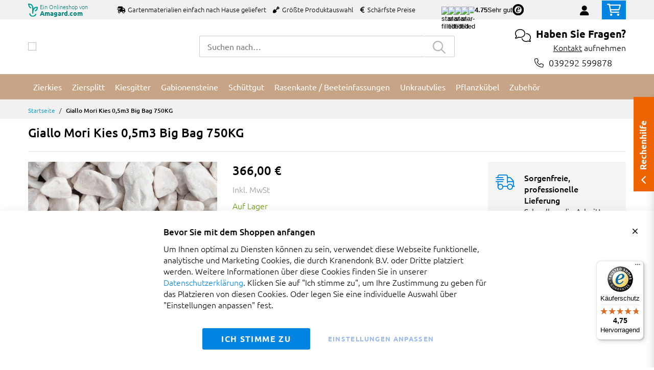

--- FILE ---
content_type: text/html; charset=UTF-8
request_url: https://www.zierkiesundsplitt.de/giallo-mori-kies-big-bag-750kg
body_size: 20710
content:
 <!doctype html><html lang="de"><head prefix="og: http://ogp.me/ns# fb: http://ogp.me/ns/fb# product: http://ogp.me/ns/product#"><script> var LOCALE = 'de\u002DDE'; var BASE_URL = 'https\u003A\u002F\u002Fwww.zierkiesundsplitt.de\u002F'; var require = { 'baseUrl': 'https\u003A\u002F\u002Fwww.zierkiesundsplitt.de\u002Fstatic\u002Fversion1.4.31\u002Ffrontend\u002FMageBig\u002Fbasic_branded\u002Fde_DE' };</script> <meta charset="utf-8"/>
<meta name="title" content="Giallo Mori Kies Big Bag 750KG"/>
<meta name="description" content="Giallo Mori Kies in Big Bags von 750KG. Deutschlandweit kostenlose Lieferung."/>
<meta name="keywords" content="Giallo Mori Kies Big Bag 750KG"/>
<meta name="robots" content="INDEX,FOLLOW"/>
<meta name="viewport" content="width=device-width, initial-scale=1, shrink-to-fit=no"/>
<meta name="format-detection" content="telephone=no"/>
<title>Giallo Mori Kies Big Bag 750KG</title>
<link  rel="stylesheet" type="text/css"  media="all" href="https://www.zierkiesundsplitt.de/static/version1.4.31/_cache/merged/1.4.31/e90bd0251b000ba3fc9d8d5bf3e173ed.min.css" />
<link  rel="stylesheet" type="text/css"  media="screen and (min-width: 768px)" href="https://www.zierkiesundsplitt.de/static/version1.4.31/frontend/MageBig/basic_branded/de_DE/css/styles-l.min.css" />
<link  rel="stylesheet" type="text/css"  media="print" href="https://www.zierkiesundsplitt.de/static/version1.4.31/frontend/MageBig/basic_branded/de_DE/css/print.min.css" />
<script  type="text/javascript"  src="https://www.zierkiesundsplitt.de/static/version1.4.31/_cache/merged/1.4.31/06295a6d83ca05c74f79151101b537c6.min.js"></script>
<link  rel="canonical" href="https://www.zierkiesundsplitt.de/giallo-mori-kies-big-bag-750kg" />
<link  rel="icon" type="image/x-icon" href="https://www.zierkiesundsplitt.de/media/favicon/websites/18/favicon-32x32_5.png" />
<link  rel="shortcut icon" type="image/x-icon" href="https://www.zierkiesundsplitt.de/media/favicon/websites/18/favicon-32x32_5.png" />
<meta name="p:domain_verify" content="44d9e2343e1f14cfe0a52b29be6445f4"/>    <script type="text/x-magento-init">
        {
            "*": {
                "Magento_PageCache/js/form-key-provider": {
                    "isPaginationCacheEnabled":
                        0                }
            }
        }</script>   <!--Custom Style--> <link  rel="stylesheet" type="text/css"  media="all" href="https://www.zierkiesundsplitt.de/static/version1.4.31/frontend/MageBig/amagard_basic/de_DE/Grindnu_Transport/css/calculator.min.css" />  <script>    window.initLazyLoadFunction = function(isWait, callback) {
        let eventName,
            variables = arguments;
        eventName = !isWait ? ['load'] : ['keydown', 'mouseover', 'scroll', 'touchstart', 'wheel'];
        (function (events) {
            const initFunction = function () {
                events.forEach(function (eventType) {
                    window.removeEventListener(eventType, initFunction);
                });

                if (variables[2] !== undefined) {
                    callback(variables[2]);
                } else {
                    callback();
                }
            }
            events.forEach(function (eventType) {
                window.addEventListener(eventType, initFunction, {once: true, passive: true})
            })
        })(eventName);
    }</script>   <script type="text&#x2F;javascript">var script = document.createElement('script');
script.src = 'https://integrations.etrusted.com/applications/widget.js/v2';
script.async = true;
script.defer = true;
document.head.appendChild(script);</script>  </head><body data-container="body" data-mage-init='{"loaderAjax": {}, "loader": { "icon": "https://www.zierkiesundsplitt.de/static/version1.4.31/frontend/MageBig/basic_branded/de_DE/images/loader-2.gif"}}' id="html-body" class="layout01 layout04 catalog-product-view product-giallo-mori-kies-big-bag-750kg page-layout-1column"><div class="page-wrapper magebig-container">       <script type="text/x-magento-init">
    {
        "*": {
            "Magento_PageBuilder/js/widget-initializer": {
                "config": {"[data-content-type=\"slider\"][data-appearance=\"default\"]":{"Magento_PageBuilder\/js\/content-type\/slider\/appearance\/default\/widget":false},"[data-content-type=\"map\"]":{"Magento_PageBuilder\/js\/content-type\/map\/appearance\/default\/widget":false},"[data-content-type=\"row\"]":{"Magento_PageBuilder\/js\/content-type\/row\/appearance\/default\/widget":false},"[data-content-type=\"tabs\"]":{"Magento_PageBuilder\/js\/content-type\/tabs\/appearance\/default\/widget":false},"[data-content-type=\"slide\"]":{"Magento_PageBuilder\/js\/content-type\/slide\/appearance\/default\/widget":{"buttonSelector":".pagebuilder-slide-button","showOverlay":"hover","dataRole":"slide"}},"[data-content-type=\"banner\"]":{"Magento_PageBuilder\/js\/content-type\/banner\/appearance\/default\/widget":{"buttonSelector":".pagebuilder-banner-button","showOverlay":"hover","dataRole":"banner"}},"[data-content-type=\"buttons\"]":{"Magento_PageBuilder\/js\/content-type\/buttons\/appearance\/inline\/widget":false},"[data-content-type=\"products\"][data-appearance=\"carousel\"]":{"Magento_PageBuilder\/js\/content-type\/products\/appearance\/carousel\/widget":false}},
                "breakpoints": {"desktop":{"label":"Desktop","stage":true,"default":true,"class":"desktop-switcher","icon":"Magento_PageBuilder::css\/images\/switcher\/switcher-desktop.svg","conditions":{"min-width":"1024px"},"options":{"products":{"default":{"slidesToShow":"5"}}}},"tablet":{"conditions":{"max-width":"1024px","min-width":"768px"},"options":{"products":{"default":{"slidesToShow":"4"},"continuous":{"slidesToShow":"3"}}}},"mobile":{"label":"Mobile","stage":true,"class":"mobile-switcher","icon":"Magento_PageBuilder::css\/images\/switcher\/switcher-mobile.svg","media":"only screen and (max-width: 768px)","conditions":{"max-width":"768px","min-width":"640px"},"options":{"products":{"default":{"slidesToShow":"3"}}}},"mobile-small":{"conditions":{"max-width":"640px"},"options":{"products":{"default":{"slidesToShow":"2"},"continuous":{"slidesToShow":"1"}}}}}            }
        }
    }</script>  <script type="text/x-magento-init">
{
    "*": {
        "Magento_Theme/js/magebig": {
            "sticky_header": 1,
            "sticky_type": 0,
            "sticky_offset": 500,
            "sticky_add_cart": 0        }
    }
}</script> <script type="text/x-magento-init">
    {
        "*": {
            "mage/cookies": {
                "expires": null,
                "path": "\u002F",
                "domain": ".www.zierkiesundsplitt.de",
                "secure": true,
                "lifetime": "86400"
            }
        }
    }</script>  <noscript><div class="message global noscript"><div class="content"><p><strong>JavaScript scheint in Ihrem Browser deaktiviert zu sein.</strong> <span> Um unsere Website in bester Weise zu erfahren, aktivieren Sie Javascript in Ihrem Browser.</span></p></div></div></noscript>    <script> window.cookiesConfig = window.cookiesConfig || {}; window.cookiesConfig.secure = true; </script>  <script>    require.config({
        paths: {
            googleMaps: 'https\u003A\u002F\u002Fmaps.googleapis.com\u002Fmaps\u002Fapi\u002Fjs\u003Fv\u003D3.53\u0026key\u003D'
        },
        config: {
            'Magento_PageBuilder/js/utils/map': {
                style: '',
            },
            'Magento_PageBuilder/js/content-type/map/preview': {
                apiKey: '',
                apiKeyErrorMessage: 'You\u0020must\u0020provide\u0020a\u0020valid\u0020\u003Ca\u0020href\u003D\u0027https\u003A\u002F\u002Fwww.zierkiesundsplitt.de\u002Fadminhtml\u002Fsystem_config\u002Fedit\u002Fsection\u002Fcms\u002F\u0023cms_pagebuilder\u0027\u0020target\u003D\u0027_blank\u0027\u003EGoogle\u0020Maps\u0020API\u0020key\u003C\u002Fa\u003E\u0020to\u0020use\u0020a\u0020map.'
            },
            'Magento_PageBuilder/js/form/element/map': {
                apiKey: '',
                apiKeyErrorMessage: 'You\u0020must\u0020provide\u0020a\u0020valid\u0020\u003Ca\u0020href\u003D\u0027https\u003A\u002F\u002Fwww.zierkiesundsplitt.de\u002Fadminhtml\u002Fsystem_config\u002Fedit\u002Fsection\u002Fcms\u002F\u0023cms_pagebuilder\u0027\u0020target\u003D\u0027_blank\u0027\u003EGoogle\u0020Maps\u0020API\u0020key\u003C\u002Fa\u003E\u0020to\u0020use\u0020a\u0020map.'
            },
        }
    });</script><script>
    require.config({
        shim: {
            'Magento_PageBuilder/js/utils/map': {
                deps: ['googleMaps']
            }
        }
    });</script> <script data-cfasync="false" type="text&#x2F;javascript">window.isGdprCookieEnabled = true;

require(['Amasty_GdprFrontendUi/js/modal-show'], function (modalConfigInit) {
    modalConfigInit({"isDeclineEnabled":0,"barLocation":0,"policyText":"<p style=\"font-size: 13pt;\"><strong>Bevor Sie mit dem Shoppen anfangen<\/strong><\/p>Um Ihnen optimal zu Diensten k\u00f6nnen zu sein, verwendet diese Webseite funktionelle, analytische und Marketing Cookies, die durch Kranendonk B.V. oder Dritte platziert werden. Weitere Informationen \u00fcber diese Cookies finden Sie in unserer <a href=\"https:\/\/www.zierkiesundsplitt.de\/datenschutz\" target=\"_blank\" title=\"Datenschutzerkl\u00e4rung\">Datenschutzerkl\u00e4rung<\/a>. Klicken Sie auf \"Ich stimme zu\", um Ihre Zustimmung zu geben f\u00fcr das Platzieren von diesen Cookies. Oder legen Sie eine individuelle Auswahl \u00fcber \"Einstellungen anpassen\" fest.","firstShowProcess":"0","cssConfig":{"backgroundColor":null,"policyTextColor":null,"textColor":null,"titleColor":null,"linksColor":null,"acceptBtnColor":null,"acceptBtnColorHover":null,"acceptBtnTextColor":null,"acceptBtnTextColorHover":null,"acceptBtnOrder":null,"allowBtnTextColor":"#5284EC91","allowBtnTextColorHover":null,"allowBtnColor":null,"allowBtnColorHover":null,"allowBtnOrder":null,"declineBtnTextColorHover":null,"declineBtnColorHover":null,"declineBtnTextColor":null,"declineBtnColor":null,"declineBtnOrder":null},"isAllowCustomersCloseBar":true,"isPopup":false,"isModal":false,"className":"amgdprjs-bar-template","buttons":[{"label":"Ich stimme zu","dataJs":"accept","class":"-allow -save","action":"allowCookies"},{"label":"Einstellungen anpassen","dataJs":"settings","class":"-settings"}],"template":"<div role=\"alertdialog\"\n     class=\"modal-popup _show amgdprcookie-bar-container <% if (data.isPopup) { %>-popup<% } %>\"\n     data-amcookie-js=\"bar\"\n     aria-label=\"<%= phrase.cookieBar %>\"\n>\n    <div data-amgdprcookie-focus-start tabindex=\"0\">\n        <span tabindex=\"0\" class=\"amgdprcookie-focus-guard\" data-focus-to=\"last\"><\/span>\n        <% if (data.isAllowCustomersCloseBar){ %>\n        <button class=\"action-close\" data-amcookie-js=\"close-cookiebar\" type=\"button\">\n            <span data-bind=\"i18n: 'Close Cookie Bar'\"><\/span>\n        <\/button>\n        <% } %>\n        <div class=\"amgdprcookie-bar-block\">\n            <div id=\"amgdprcookie-policy-text\" class=\"amgdprcookie-policy\"><%= data.policyText %><\/div>\n            <div class=\"amgdprcookie-buttons-block\">\n                <% _.each(data.buttons, function(button) { %>\n                <button\n                    class=\"amgdprcookie-button <%= button.class %>\"\n                    disabled\n                    data-amgdprcookie-js=\"<%= button.dataJs %>\"\n                >\n                    <%= button.label %>\n                <\/button>\n                <% }); %>\n            <\/div>\n        <\/div>\n        <span tabindex=\"0\" class=\"amgdprcookie-focus-guard\" data-focus-to=\"first\"><\/span>\n    <\/div>\n<\/div>\n\n<style>\n    <% if(css.backgroundColor){ %>\n    .amgdprcookie-bar-container {\n        background-color: <%= css.backgroundColor %>\n    }\n    <% } %>\n    <% if(css.policyTextColor){ %>\n    .amgdprcookie-bar-container .amgdprcookie-policy {\n        color: <%= css.policyTextColor %>;\n    }\n    <% } %>\n    <% if(css.textColor){ %>\n    .amgdprcookie-bar-container .amgdprcookie-text {\n        color: <%= css.textColor %>;\n    }\n    <% } %>\n    <% if(css.titleColor){ %>\n    .amgdprcookie-bar-container .amgdprcookie-header {\n        color: <%= css.titleColor %>;\n    }\n    <% } %>\n    <% if(css.linksColor){ %>\n    .amgdprcookie-bar-container .amgdprcookie-link,\n    .amgdprcookie-bar-container .amgdprcookie-policy a {\n        color: <%= css.linksColor %>;\n    }\n    <% } %>\n    <% if(css.acceptBtnOrder || css.acceptBtnColor || css.acceptBtnTextColor){ %>\n    .amgdprcookie-bar-container .amgdprcookie-button.-save {\n        <% if(css.acceptBtnOrder) { %>order: <%= css.acceptBtnOrder %>; <% } %>\n        <% if(css.acceptBtnColor) { %>\n            background-color: <%= css.acceptBtnColor %>;\n            border-color: <%= css.acceptBtnColor %>;\n        <% } %>\n        <% if(css.acceptBtnTextColor) { %>color: <%= css.acceptBtnTextColor %>; <% } %>\n    }\n    <% } %>\n    <% if(css.acceptBtnColorHover || css.acceptBtnTextColorHover){ %>\n    .amgdprcookie-bar-container .amgdprcookie-button.-save:hover {\n        <% if(css.acceptBtnColorHover) { %>\n            background-color: <%= css.acceptBtnColorHover %>;\n            border-color: <%= css.acceptBtnColorHover %>;\n        <% } %>\n        <% if(css.acceptBtnTextColorHover) { %> color: <%= css.acceptBtnTextColorHover %>; <% } %>\n    }\n    <% } %>\n    <% if(css.allowBtnOrder || css.allowBtnColor || css.allowBtnTextColor){ %>\n    .amgdprcookie-bar-container .amgdprcookie-button.-settings {\n        <% if(css.allowBtnOrder) { %> order: <%= css.allowBtnOrder %>; <% } %>\n        <% if(css.allowBtnColor) { %>\n            background-color: <%= css.allowBtnColor %>;\n            border-color: <%= css.allowBtnColor %>;\n        <% } %>\n        <% if(css.allowBtnTextColor) { %> color: <%= css.allowBtnTextColor %>; <% } %>\n    }\n    <% } %>\n    <% if(css.allowBtnColorHover || css.allowBtnTextColorHover){ %>\n    .amgdprcookie-bar-container .amgdprcookie-button.-settings:hover {\n        <% if(css.allowBtnColorHover) { %>\n            background-color: <%= css.allowBtnColorHover %>;\n            border-color: <%= css.allowBtnColorHover %>;\n        <% } %>\n        <% if(css.allowBtnTextColorHover) { %> color: <%= css.allowBtnTextColorHover %>; <% } %>\n    }\n    <% } %>\n    <% if(css.declineBtnOrder || css.declineBtnColor || css.declineBtnTextColor){ %>\n    .amgdprcookie-bar-container .amgdprcookie-button.-decline {\n        <% if(css.declineBtnOrder) { %> order: <%= css.declineBtnOrder %>; <% } %>\n        <% if(css.declineBtnColor) { %>\n            background-color: <%= css.declineBtnColor %>;\n            border-color: <%= css.declineBtnColor %>;\n        <% } %>\n        <% if(css.declineBtnTextColor) { %> color: <%= css.declineBtnTextColor %>; <% } %>\n    }\n    <% } %>\n    <% if(css.declineBtnColorHover || css.declineBtnTextColorHover){ %>\n    .amgdprcookie-bar-container .amgdprcookie-button.-decline:hover {\n        <% if(css.declineBtnColorHover) { %>\n            background-color: <%= css.declineBtnColorHover %>;\n            border-color: <%= css.declineBtnColorHover %>;\n        <% } %>\n        <% if(css.declineBtnTextColorHover) { %> color: <%= css.declineBtnTextColorHover %>; <% } %>\n    }\n    <% } %>\n<\/style>\n"});
});</script> <script data-cfasync="false" type="text/x-magento-init">
        {
            "*": {
                "Magento_Ui/js/core/app": {"components":{"gdpr-cookie-modal":{"cookieText":"<p style=\"font-size: 13pt;\"><strong>Bevor Sie mit dem Shoppen anfangen<\/strong><\/p>Um Ihnen optimal zu Diensten k\u00f6nnen zu sein, verwendet diese Webseite funktionelle, analytische und Marketing Cookies, die durch Kranendonk B.V. oder Dritte platziert werden. Weitere Informationen \u00fcber diese Cookies finden Sie in unserer <a href=\"https:\/\/www.zierkiesundsplitt.de\/datenschutz\" target=\"_blank\" title=\"Datenschutzerkl\u00e4rung\">Datenschutzerkl\u00e4rung<\/a>. Klicken Sie auf \"Ich stimme zu\", um Ihre Zustimmung zu geben f\u00fcr das Platzieren von diesen Cookies. Oder legen Sie eine individuelle Auswahl \u00fcber \"Einstellungen anpassen\" fest.","firstShowProcess":"0","acceptBtnText":"Ich stimme zu","declineBtnText":null,"settingsBtnText":"Einstellungen anpassen","isDeclineEnabled":0,"isAllowCustomersCloseBar":true,"component":"Amasty_GdprFrontendUi\/js\/cookies","barType":0,"barLocation":0,"children":{"gdpr-cookie-settings-modal":{"component":"Amasty_GdprFrontendUi\/js\/modal\/cookie-settings"},"gdpr-cookie-information-modal":{"component":"Amasty_GdprFrontendUi\/js\/modal\/cookie-information"}}}}}            }
        }</script><!-- ko scope: 'gdpr-cookie-modal' --><!--ko template: getTemplate()--><!-- /ko --><!-- /ko --><style> .amgdprjs-bar-template { z-index: 999;  bottom: 0;  }</style>   <style> /*.mf-label-container {display: block;top:0;right: 0;left: 0;bottom: 0; width: 100%; height: 100%;}*/ .mf-label-container .mf-label {position: absolute; z-index: 2; width: fit-content;} .product.media .mf-label-container .mf-label {z-index: 9;} .mf-label-container .mf-label.mf-label-position-top-left {top: 0;left: 0;} .mf-label-container .mf-label.mf-label-position-top-center {top: 0; left: 50%; transform: translateX(-50%);} .mf-label-container .mf-label.mf-label-position-top-right {top: 0;right: 0;} .mf-label-container .mf-label.mf-label-position-center-left {top: 50%; transform: translateY(-50%); left: 0;} .mf-label-container .mf-label.mf-label-position-center {top: 50%; left: 50%; transform: translate(-50%, -50%);} .mf-label-container .mf-label.mf-label-position-center-right {top: 50%; transform: translateY(-50%); right: 0;} .mf-label-container .mf-label.mf-label-position-bottom-left {bottom: 0;left: 0;} .mf-label-container .mf-label.mf-label-position-bottom-center {bottom: 0;left: 50%; transform: translateX(-50%);} .mf-label-container .mf-label.mf-label-position-bottom-right {bottom: 0;right: 0;} .mf-label-container .mf-label.mf-label-position-top-center img, .mf-label-container .mf-label.mf-label-position-center img, .mf-label-container .mf-label.mf-label-position-bottom-center img {display: block; margin: 0 auto;} .mf-label-container .mf-label.mf-label-position-top-right img, .mf-label-container .mf-label.mf-label-position-center-right img, .mf-label-container .mf-label.mf-label-position-bottom-right img {float: right;} </style>   <script > window.MagefanJs = window.MagefanJs || {}; window.MagefanJs.ajax = function(options) { var xmlhttp = new XMLHttpRequest(); xmlhttp.onreadystatechange = function () { if (xmlhttp.readyState == XMLHttpRequest.DONE && xmlhttp.status == 200) { var data = xmlhttp.responseText; if (options.success) options.success(data); } }; xmlhttp.open(options.type, options.url, true); var requestHeader = Object.assign({}, { 'X-Requested-With': 'XMLHttpRequest', 'Content-type': 'application/x-www-form-urlencoded' }, options.requestHeader ? options.requestHeader : {}); for (var header in requestHeader) { xmlhttp.setRequestHeader(header, requestHeader[header]); } xmlhttp.send(options.data); }; </script> <noscript><iframe src="//www.googletagmanager.com/ns.html?id=GTM-5VM3WT4" height="0" width="0" style="display:none;visibility:hidden"></iframe></noscript><script type="text/x-magento-init">
    {"*":{"yireoGoogleTagManager":{"cookie_restriction_mode":"","attributes":[],"id":"GTM-5VM3WT4","debug":false}}}</script>   <style> .fotorama .mf-label-position-custom {display: none;} .product.media > .mf-label-container {display: none;}</style> <script > require(['jquery'], function ($) { $('[data-gallery-role=gallery-placeholder]').on('gallery:loaded', function () { let mfLabelContainer = $(this).parent().find('.mf-label-container'); if (!mfLabelContainer.length) { mfLabelContainer = $('.product.media .mf-label-container'); } if (mfLabelContainer.length) { mfLabelContainer.prependTo('.fotorama__stage__shaft') } }); }); </script> <header class="page-header"><div class="panel wrapper"><div class="panel header"> <a class="action skip contentarea" href="#contentarea"><span> Zum Inhalt springen</span></a></div></div> <div class="header-top-inner d-none d-md-block branded-header"><div class="container"><div class="row align-items-center header-top-row"><div class="d-none d-md-flex col-md-7 col-lg-6 col-xl-10 align-items-center justify-content-between"> <div class="header-brand" onclick="window.open('https://www.amagard.com/');" style="cursor:pointer;"><div class="branding-icon"><img src="https://www.zierkiesundsplitt.de/static/version1.4.31/frontend/MageBig/basic_branded/de_DE/images/header-branding-symbol.svg" alt="Ein Onlineshop von Amagard.com" /></div><div class="h-brand-holder" href="amagard.com"><span class="h-brand-top">Ein Onlineshop von</span><br> <span class="h-brand">Amagard.com</span></div></div>  <div class="welcome"><ul class="pl-0">
  <li class="d-inline-block mr-3"><i class="fas fa-shipping-fast mr-2"></i>Gartenmaterialien einfach nach Hause geliefert</li>
  <li class="d-none d-lg-inline-block mr-3"><i class="fas fa-shovel mr-2"></i>Größte Produktauswahl</li>
  <li class="d-none d-lg-inline-block mr-3"><i class="fas fa-euro-sign mr-2"></i>Schärfste Preise</li>
</ul></div> <div class="trusted-stars-service-widget"><div class="wrapper"><div class="content" onclick="window.open('https://www.trustedshops.de/bewertung/info_X5BDB897A3CDEB398126C3FB91E8D3C6E.html', 'trustedshops');"><div class="star-rating"><img src="https://integrations.etrusted.com/applications/trusted-stars-service-widget/2.9.0/assets/images/star-filled.svg" loading="lazy" alt="star-filled"><img src="https://integrations.etrusted.com/applications/trusted-stars-service-widget/2.9.0/assets/images/star-filled.svg" loading="lazy" alt="star-filled"><img src="https://integrations.etrusted.com/applications/trusted-stars-service-widget/2.9.0/assets/images/star-filled.svg" loading="lazy" alt="star-filled"><img src="https://integrations.etrusted.com/applications/trusted-stars-service-widget/2.9.0/assets/images/star-filled.svg" loading="lazy" alt="star-filled"> <div class="star-rating__fraction"><div class="star"><img src="https://integrations.etrusted.com/applications/trusted-stars-service-widget/2.9.0/assets/images/star-empty.svg" loading="lazy" alt="star-empty"></div><div class="star" style="width: 75%"><img src="https://integrations.etrusted.com/applications/trusted-stars-service-widget/2.9.0/assets/images/star-filled.svg" loading="lazy" alt="star-filled"></div></div></div><div class="grade-value">4.75</div><div class="grade-summary">Sehr gut</div><div class="logo"><img class="w-12" src="https://www.zierkiesundsplitt.de/static/version1.4.31/frontend/MageBig/basic_branded/de_DE/Grindnu_Seo/images/etrusted-logo.svg" loading="lazy" alt="etrusted-logo"></div></div></div></div></div>  <div class="col-12 col-md-5 col-lg-6 col-xl-2"> <div class="d-block d-md-none h-brand-mob-holder"><div class="header-brand-mob" onclick="window.open('https://www.amagard.com/');" style="cursor:pointer;"><span>Ein Onlineshop von</span> <span class="font-weight-bold"> Amagard.com</span></div></div> <div class="row top-link-wrap align-items-end justify-content-end"> <!-- end country switch --><div class="col-auto top-links"><ul class="header links">  <li class="authorization-link" style="height: 18px; padding-top: 3px;"><a href="https://www.zierkiesundsplitt.de/customer/account/login/referer/aHR0cHM6Ly93d3cuemllcmtpZXN1bmRzcGxpdHQuZGUvZ2lhbGxvLW1vcmkta2llcy1iaWctYmFnLTc1MGtn/"><i class="fas fa-user" style="font-size: 20px; line-height: 16px;"></i></a></li> </ul></div><div class="cart-top-box d-none d-md-block"> <div class="minicart-action"><a class="action go-to-cart" href="https://www.zierkiesundsplitt.de/checkout/cart/" data-bind="scope: 'minicart_content'"><i class="far fa-shopping-cart"></i> <span class="counter qty empty" data-bind="css: { empty: !!getCartParam('summary_count') == false }, blockLoader: isLoading"><span class="counter-number"><!-- ko text: getCartParam('summary_count') --><!-- /ko --></span> <span class="counter-label"><!-- ko if: getCartParam('summary_count') --><!-- ko text: getCartParam('summary_count') --><!-- /ko --><!-- ko i18n: 'items' --><!-- /ko --><!-- /ko --></span></span></a></div><div data-block="minicart" class="minicart-wrapper minicart-slide mfp-hide"> <div class="block block-minicart empty" style="display: block;"><div id="minicart-content-wrapper" data-bind="scope: 'minicart_content'"><!-- ko template: getTemplate() --><!-- /ko --></div></div> <script>
        window
            .checkout = {"shoppingCartUrl":"https:\/\/www.zierkiesundsplitt.de\/checkout\/cart\/","checkoutUrl":"https:\/\/www.zierkiesundsplitt.de\/onestepcheckout\/","updateItemQtyUrl":"https:\/\/www.zierkiesundsplitt.de\/checkout\/sidebar\/updateItemQty\/","removeItemUrl":"https:\/\/www.zierkiesundsplitt.de\/checkout\/sidebar\/removeItem\/","imageTemplate":"Magento_Catalog\/product\/image_with_borders","baseUrl":"https:\/\/www.zierkiesundsplitt.de\/","minicartMaxItemsVisible":5,"websiteId":"18","maxItemsToDisplay":10,"storeId":"18","storeGroupId":"18","customerLoginUrl":"https:\/\/www.zierkiesundsplitt.de\/customer\/account\/login\/referer\/aHR0cHM6Ly93d3cuemllcmtpZXN1bmRzcGxpdHQuZGUvZ2lhbGxvLW1vcmkta2llcy1iaWctYmFnLTc1MGtn\/","isRedirectRequired":false,"autocomplete":"off","captcha":{"user_login":{"isCaseSensitive":false,"imageHeight":50,"imageSrc":"","refreshUrl":"https:\/\/www.zierkiesundsplitt.de\/captcha\/refresh\/","isRequired":false,"timestamp":1769831231}}} ;</script><script type="text/x-magento-init">
        {
                "[data-block='minicart']": {
                    "Magento_Ui/js/core/app": {"components":{"minicart_content":{"children":{"subtotal.container":{"children":{"subtotal":{"children":{"subtotal.totals":{"config":{"display_cart_subtotal_incl_tax":1,"display_cart_subtotal_excl_tax":0,"template":"Magento_Tax\/checkout\/minicart\/subtotal\/totals"},"children":{"subtotal.totals.msrp":{"component":"Magento_Msrp\/js\/view\/checkout\/minicart\/subtotal\/totals","config":{"displayArea":"minicart-subtotal-hidden","template":"Magento_Msrp\/checkout\/minicart\/subtotal\/totals"}}},"component":"Magento_Tax\/js\/view\/checkout\/minicart\/subtotal\/totals"}},"component":"uiComponent","config":{"template":"Magento_Checkout\/minicart\/subtotal"}}},"component":"uiComponent","config":{"displayArea":"subtotalContainer"}},"item.renderer":{"component":"Magento_Checkout\/js\/view\/cart-item-renderer","config":{"displayArea":"defaultRenderer","template":"Magento_Checkout\/minicart\/item\/default"},"children":{"item.image":{"component":"Magento_Catalog\/js\/view\/image","config":{"template":"Magento_Catalog\/product\/image","displayArea":"itemImage"}},"checkout.cart.item.price.sidebar":{"component":"uiComponent","config":{"template":"Magento_Checkout\/minicart\/item\/price","displayArea":"priceSidebar"}}}},"freeproduct.item.renderer":{"component":"uiComponent","config":{"displayArea":"freeproductRenderer","template":"C4B_FreeProduct\/minicart\/item\/freeproduct"},"children":{"item.image":{"component":"Magento_Catalog\/js\/view\/image","config":{"template":"Magento_Catalog\/product\/image","displayArea":"itemImage"}}}},"extra_info":{"component":"uiComponent","config":{"displayArea":"extraInfo"}},"promotion":{"component":"uiComponent","config":{"displayArea":"promotion"}}},"config":{"itemRenderer":{"default":"defaultRenderer","simple":"defaultRenderer","virtual":"defaultRenderer","freeproduct_gift":"freeproductRenderer"},"template":"Magento_Checkout\/minicart\/content"},"component":"Magento_Checkout\/js\/view\/minicart"}},"types":[]}                },
                "*": {
                    "Magento_Ui/js/block-loader": "https://www.zierkiesundsplitt.de/static/version1.4.31/frontend/MageBig/basic_branded/de_DE/images/loader-1.gif"
                }
            }</script></div></div></div></div></div></div></div><div class="header-main-content sticky-menu"><div class="container"><div class="header-main-inner header-horizontal"><div class="row align-items-center header-maininner-row"><div class="col-7 col-md-3 col-lg-3 col-logo text-center text-md-left"><div class="menu-logo"> <div class="logo-top d-table-cell ">    <div class="logo text-hide"> <a href="https://www.zierkiesundsplitt.de/" title="zierkiesundsplitt.de"><picture class="img-fluid"><source type="image/webp" srcset="https://www.zierkiesundsplitt.de/media/logo/websites/18/logo-zierkiesundsplitt-small.webp"><img class="img-fluid" src="https://www.zierkiesundsplitt.de/media/logo/websites/18/logo-zierkiesundsplitt-small.png" alt="zierkiesundsplitt.de" width="270" height="64" loading="lazy" /></picture></a> </div></div></div>  <div class="mb-navigation vertical-menu d-none d-md-block"><div class="title"><i class="mbi mbi-menu far fa-bars"></i> <span class="d-none d-md-block"><span class="vert-menu-trigger">Sortiment</span> <span class="vert-menu-trigger-subject">anschauen<i class="mbi far fa-chevron-down"></i></span></span></div><div class="navigation" data-action="navigation"><ul class="smartmenu magebig-nav"> <li class="level0 nav-1 level-top"><a href="https://www.zierkiesundsplitt.de/zierkies" class="level-top"><span>Zierkies</span></a></li><li class="level0 nav-2 level-top"><a href="https://www.zierkiesundsplitt.de/ziersplitt" class="level-top"><span>Ziersplitt</span></a></li><li class="level0 nav-3 level-top"><a href="https://www.zierkiesundsplitt.de/kiesgitter" class="level-top"><span>Kiesgitter</span></a></li><li class="level0 nav-4 level-top"><a href="https://www.zierkiesundsplitt.de/gabionensteine" class="level-top"><span>Gabionensteine</span></a></li><li class="level0 nav-5 level-top"><a href="https://www.zierkiesundsplitt.de/schuettgut" class="level-top"><span>Schüttgut</span></a></li><li class="level0 nav-6 level-top"><a href="https://www.zierkiesundsplitt.de/rasenkante-beeteinfassungen" class="level-top"><span>Rasenkante / Beeteinfassungen</span></a></li><li class="level0 nav-7 level-top"><a href="https://www.zierkiesundsplitt.de/unkrautvlies" class="level-top"><span>Unkrautvlies</span></a></li><li class="level0 nav-8 level-top"><a href="https://www.zierkiesundsplitt.de/pflanzkubel" class="level-top"><span>Pflanzkübel</span></a></li><li class="level0 nav-9 level-top"><a href="https://www.zierkiesundsplitt.de/zubehoer" class="level-top"><span>Zubehör</span></a></li>  </ul></div></div></div><div class="pl-0 col-5 d-flex d-md-none justify-content-end align-items-center"><!-- start country switch --> <div class="d-block d-md-none h-brand-mob-holder text-right"><div class="header-brand-mob" onclick="window.open('https://www.amagard.com/');" style="cursor:pointer;"><span>Ein Onlineshop von</span> <span class="font-weight-bold"> Amagard.com</span></div></div>  <!-- end country switch --> <a href="https://www.zierkiesundsplitt.de/customer/account/" class="anchor-account"><i class="fal fa-user ml-3"></i></a> </div><div class="col-md-5 col-lg-5 col-xl-6 col-search d-none d-md-block"><div class="top-search-wrap mfp-with-anim">  <div class="block block-search"><div class="block block-title"><strong>Suche</strong></div><div class="block block-content"><form class="form minisearch" id="search_mini_form" action="https://www.zierkiesundsplitt.de/catalogsearch/result/" method="get"><div class="field search"><label class="label" for="search" data-role="minisearch-label"><span>Suche</span></label> <div class="control"><input id="search" type="text" name="q" value="" placeholder="Suchen nach…" class="input-text" maxlength="128" role="combobox" aria-haspopup="false" aria-expanded="false" aria-autocomplete="both" autocomplete="off" /><div id="search_autocomplete" class="search-autocomplete"></div> <div data-bind="scope: 'ajaxsearch_form'"><!-- ko template: getTemplate() --><!-- /ko --></div><script type="text/x-magento-init">
{
    "*": {
        "Magento_Ui/js/core/app": {
            "components": {
                "ajaxsearch_form": {
                    "component": "MageBig_AjaxSearch/js/autocomplete",
                    "config": {
                        "url": "https://www.zierkiesundsplitt.de/magebig_ajaxsearch/ajax/index/",
                        "lifetime": 60,
                        "searchFormSelector": "#search_mini_form",
                        "searchButtonSelector": "button.search",
                        "inputSelector": ".minisearch input.input-text",
                        "searchDelay": 800,
                        "storeCode": "zierkiesundsplitt",
                        "currencyCode": "EUR"
                    }
                }
            }
        }
    }
}</script></div></div><div class="actions"><button type="submit" title="Suche" class="action search" disabled="disabled"><span class="far fa-search"></span></button></div></form></div></div></div></div><div class="col-12 col-md-4 col-lg-4 col-xl-3 col-btn-actions-desktop d-none d-md-block"><div class="header-content-action row no-gutters"><div class="header-content-action row no-gutters"><div class="col"><div class="contact-block-header"><div class="header-questions"><span class="fal fa-comments"></span>Haben Sie Fragen?</div><div class="header-contact"><a href="https://www.zierkiesundsplitt.de/kontakt-hilfe">Kontakt</a> aufnehmen</div> <div class="header-phone" style="text-align: center; margin-top: 5px;"><div class="contact-icon" style="font-size: 18px!important;"><i class="fal fa-phone">&nbsp;</i></div><div class="costumer-service-link"><a href="tel:039292 599878">039292 599878</a></div></div></div></div></div></div></div></div></div></div></div><div class="header-menu-content d-none d-md-block"><div class="container"><div class="menu-container"> <div class="row align-items-center"><div class="col-12">  <div class="horizontal-menu navigation"><ul class="smartmenu magebig-nav"> <li class="level0 nav-1 level-top"><a href="https://www.zierkiesundsplitt.de/zierkies" class="level-top"><span>Zierkies</span></a></li><li class="level0 nav-2 level-top"><a href="https://www.zierkiesundsplitt.de/ziersplitt" class="level-top"><span>Ziersplitt</span></a></li><li class="level0 nav-3 level-top"><a href="https://www.zierkiesundsplitt.de/kiesgitter" class="level-top"><span>Kiesgitter</span></a></li><li class="level0 nav-4 level-top"><a href="https://www.zierkiesundsplitt.de/gabionensteine" class="level-top"><span>Gabionensteine</span></a></li><li class="level0 nav-5 level-top"><a href="https://www.zierkiesundsplitt.de/schuettgut" class="level-top"><span>Schüttgut</span></a></li><li class="level0 nav-6 level-top"><a href="https://www.zierkiesundsplitt.de/rasenkante-beeteinfassungen" class="level-top"><span>Rasenkante / Beeteinfassungen</span></a></li><li class="level0 nav-7 level-top"><a href="https://www.zierkiesundsplitt.de/unkrautvlies" class="level-top"><span>Unkrautvlies</span></a></li><li class="level0 nav-8 level-top"><a href="https://www.zierkiesundsplitt.de/pflanzkubel" class="level-top"><span>Pflanzkübel</span></a></li><li class="level0 nav-9 level-top"><a href="https://www.zierkiesundsplitt.de/zubehoer" class="level-top"><span>Zubehör</span></a></li>  </ul></div></div></div></div></div></div><div class="col-12 d-block d-md-none mobile-nav"><div class="mobile-menu-trigger"><div class="mob-menu-trigger-icon"><button type="button" class="btn-nav mb-toggle-switch mb-toggle-switch__htx"><span></span></button></div></div><div class="btn-nav mob-menu-trigger-text">Sortiment anschauen</div></div> <div class="col-12 d-block d-md-none mobile-usp"><ul class="pl-0 slick-slider-auto">
  <li class="item"><i class="fas fa-shipping-fast mr-2"></i>Gartenmaterialien einfach nach Hause geliefert</li>
  <li class="item"><i class="fas fa-shovel mr-2"></i>Auswahl aus 100+ Sorten und Größen Kies und Splitt</li>
  <li class="item"><i class="fas fa-credit-card mr-2"></i>Bezahlen mit u.a. Paypal, Karte oder auf Rechnung</li>
  <li class="item"><i class="fas fa-check mr-2"></i>Über 17 Jahre Erfahrung</li>
</ul>

</div>  <div class="d-block d-md-none col-btn-actions"><div class="header-content-action row no-gutters"><div class="btn-nav-mobile col"><button type="button" class="btn-nav mb-toggle-switch mb-toggle-switch__htx"><span></span></button> <div class="menu-btn-text">Menü</div></div><div class="btn-search-mobile col"><i class="fal fa-search"></i> <div class="menu-btn-text">Suche</div></div><div class="col col-cart"><div class="minicart-action"><a class="action go-to-cart" href="https://www.zierkiesundsplitt.de/checkout/cart/" data-bind="scope: 'minicart_content'"><i class="fal fa-shopping-cart"></i> <span class="counter qty empty" data-bind="css: { empty: !!getCartParam('summary_count') == false }, blockLoader: isLoading"><span class="counter-number"><!-- ko text: getCartParam('summary_count') -->0 <!-- /ko --></span> <span class="counter-label"><!-- ko if: getCartParam('summary_count') --><!-- /ko --></span></span></a></div><div class="menu-btn-text">Mein Warenkorb</div></div><div class="btn-nav-contact col"><a href="https://www.zierkiesundsplitt.de/kontakt-hilfe"><i class="fal fa-comments"></i></a> <div class="menu-btn-text">Kontakt</div></div></div></div><div class="header content">  </div></header> <div class="wrapper-breadcrums"><div class="breadcrumbs container" data-mage-init='{ "breadcrumbs": { "categoryUrlSuffix": "", "useCategoryPathInUrl": 0, "product": "Giallo\u0020Mori\u0020Kies\u00200,5m3\u0020Big\u0020Bag\u0020750KG" } }'></div></div><main id="maincontent" class="page-main"> <div id="contentarea" tabindex="-1"></div><div class="container main-container"><div class="page messaging"> <div data-placeholder="messages"></div> <div data-bind="scope: 'messages'" class="messages-wrap"><!-- ko if: cookieMessages && cookieMessages.length > 0 --><div role="alert" data-bind="foreach: { data: cookieMessages, as: 'message'}" class="messages cookie-mess"><div data-bind="attr: { class: 'message-' + message.type + ' ' + message.type + ' message', 'data-ui-id': 'message-' + message.type }"><div data-bind="html: $parent.prepareMessageForHtml(message.text)"></div></div></div><!-- /ko --><!-- ko if: messages().messages && messages().messages.length > 0 --><div role="alert" data-bind="foreach: { data: messages().messages, as: 'message' }" class="messages default-mess"><div data-bind="attr: { class: 'message-' + message.type + ' ' + message.type + ' message', 'data-ui-id': 'message-' + message.type }"><div data-bind="html: $parent.prepareMessageForHtml(message.text)"></div></div></div><!-- /ko --></div><script type="text/x-magento-init">
    {
        "*": {
            "Magento_Ui/js/core/app": {
                "components": {
                        "messages": {
                            "component": "Magento_Theme/js/view/messages"
                        }
                    }
                }
            }
    }</script></div><div class="columns row"><div class="column main main-wrap col-12"> <div class="product-info-main-top product-info-main"><div class="row align-items-center"><div class="col-12 col-lg-8">  <div class="page-title-wrapper&#x20;product"><h1 class="page-title" ><span class="base" data-ui-id="page-title-wrapper" >Giallo Mori Kies 0,5m3 Big Bag 750KG</span></h1>    </div> <div class="info-after-title">   </div></div></div></div> <div class="product-info-main-content"><div class="row"><div class="col-12 col-md-6 col-xl-4"><div class="product media">  <div class="gallery media-gallery"><div id="lightSlider">  <a href="https://www.zierkiesundsplitt.de/media/catalog/product/g/i/giallo-mori-kies-1218-1_lineaal_2.jpg" data-thumb="https://www.zierkiesundsplitt.de/media/catalog/product/g/i/giallo-mori-kies-1218-1_lineaal_2.jpg?width=65&height=86" data-thumb-class="image" data-sub-html="Giallo Mori Kies 12 - 18mm"> <picture><source type="image/webp" srcset="https://www.zierkiesundsplitt.de/media/catalog/product/g/i/giallo-mori-kies-1218-1_lineaal_2.webp"><img src="https://www.zierkiesundsplitt.de/media/catalog/product/g/i/giallo-mori-kies-1218-1_lineaal_2.jpg?width=375&height=500" width="375" height="500" alt="Giallo Mori Kies 12 - 18mm" loading="lazy" /></picture></a>    <a href="https://www.zierkiesundsplitt.de/media/catalog/product/g/i/giallo-mori-kies-1218-nass-1_lineaal_2.jpg" data-thumb="https://www.zierkiesundsplitt.de/media/catalog/product/g/i/giallo-mori-kies-1218-nass-1_lineaal_2.jpg?width=65&height=86" data-thumb-class="image" data-sub-html="Giallo Mori Kies 12 - 18mm (naß)"> <picture><source type="image/webp" srcset="https://www.zierkiesundsplitt.de/media/catalog/product/g/i/giallo-mori-kies-1218-nass-1_lineaal_2.webp"><img src="https://www.zierkiesundsplitt.de/media/catalog/product/g/i/giallo-mori-kies-1218-nass-1_lineaal_2.jpg?width=375&height=500" width="375" height="500" alt="Giallo Mori Kies 12 - 18mm (naß)" loading="lazy" /></picture></a>    <a href="https://www.zierkiesundsplitt.de/media/catalog/product/g/i/giallo-mori-kies-12-18-verlegt-3_2.jpg" data-thumb="https://www.zierkiesundsplitt.de/media/catalog/product/g/i/giallo-mori-kies-12-18-verlegt-3_2.jpg?width=65&height=86" data-thumb-class="image" data-sub-html="Giallo Mori Kies 12 - 18mm verlegt"> <picture><source type="image/webp" srcset="https://www.zierkiesundsplitt.de/media/catalog/product/g/i/giallo-mori-kies-12-18-verlegt-3_2.webp"><img src="https://www.zierkiesundsplitt.de/media/catalog/product/g/i/giallo-mori-kies-12-18-verlegt-3_2.jpg?width=375&height=500" width="375" height="500" alt="Giallo Mori Kies 12 - 18mm verlegt" loading="lazy" /></picture></a>    <a href="https://www.zierkiesundsplitt.de/media/catalog/product/g/i/giallo-mori-kies-12-18-verlegt-2_1_1.jpg" data-thumb="https://www.zierkiesundsplitt.de/media/catalog/product/g/i/giallo-mori-kies-12-18-verlegt-2_1_1.jpg?width=65&height=86" data-thumb-class="image" data-sub-html="Giallo Mori Kies verlegt ziergarten"> <picture><source type="image/webp" srcset="https://www.zierkiesundsplitt.de/media/catalog/product/g/i/giallo-mori-kies-12-18-verlegt-2_1_1.webp"><img src="https://www.zierkiesundsplitt.de/media/catalog/product/g/i/giallo-mori-kies-12-18-verlegt-2_1_1.jpg?width=375&height=500" width="375" height="500" alt="Giallo Mori Kies verlegt ziergarten" loading="lazy" /></picture></a>  </div></div><script>
    require(
        [
            'jquery',
            'lightSlider',
            'lightGallery',
            'domReady!'
        ],
        function($, a, b) {
            require([
                    'lightSliderVideo',
                    'lightSliderZoom'
                ],
                function() {
                    window.mediaGallery = $('#lightSlider').lightSlider({
                        auto: false ,
                        actualSize: true ,
                        autoWidth: false ,
                        gallery: true ,
                        item: 1 ,
                        loop: true ,
                        slideMargin: 0 ,
                        thumbItem: 6 ,
                        thumbWidth: 65 ,
                        thumbHeight: 86 ,
                        youtubePlayerParams: {
                            modestbranding: 1 ,
                            showinfo: 0 ,
                            controls: 0                        },
                        zoom: true ,
                        onSliderLoad: function(el) {
                            $('#lightSlider').css('visibility', 'visible');

                                                        el.lightGallery({
                                selector: '#lightSlider .lslide',
                                download: false ,
                            });
                             }
                    });
                }
            );
        });</script><!--mf_product_label_gallery_comment_2474--> </div></div><div class="col-12 col-md-6 col-xl-5"><div class="product-info-main"><div class="product-info-price"><div class="price-box price-final_price" data-role="priceBox" data-product-id="2474" data-price-box="product-id-2474">     <span class="price-container price-final_price&#x20;tax" > <span  id="product-price-2474"  data-price-amount="0" data-price-type="finalPrice" class="price-wrapper " ><span class="price">0,00 €</span></span>  </span>  </div><div class="price-tax-type">Inkl. MwSt</div><div class="product-info-stock-sku">   <div class="stock available" title="Verf&#xFC;gbarkeit"><span>Auf Lager</span></div> <div class="widget block block-static-block"><p style="margin: 15px 0; background: #e6f2fa; padding: 15px; width: fit-content; vertical-align: center; font-size: 14px;"><picture><source type="image/webp" srcset="https://www.zierkiesundsplitt.de/media/wysiwyg/amade/forklift-2.webp"><img src="https://www.zierkiesundsplitt.de/media/wysiwyg/amade/forklift-2.png" alt="" width="55" loading="lazy"></picture> Notwendig, wenn Ihre Adresse in einer Sackgasse liegt oder mit einem großen Lkw (40-Tonner) nicht erreichbar ist.</p></div></div>  <div class="catalog-product-promotion"><span>Kostenlose Lieferung (ab 135kg)!</span></div></div>    <div class="product-add-form"><form data-product-sku="ZSMIBGIAMOR" action="https://www.zierkiesundsplitt.de/checkout/cart/add/uenc/aHR0cHM6Ly93d3cuemllcmtpZXN1bmRzcGxpdHQuZGUvZ2lhbGxvLW1vcmkta2llcy1iaWctYmFnLTc1MGtn/product/2474/" method="post" id="product_addtocart_form" enctype="multipart/form-data"><input type="hidden" name="product" value="2474" ><input type="hidden" name="selected_configurable_option" value="" ><input type="hidden" name="related_product" id="related-products-field" value="" ><input type="hidden" name="item" value="2474" ><input name="form_key" type="hidden" value="1iaYusfjkfZYrsuc" />        <div class="product-options-wrapper" id="product-options-wrapper" data-hasrequired="&#x2A;&#x20;Pflichtfelder"><div class="fieldset" tabindex="0">    <script type="text/x-magento-init">
    {
        "#product_addtocart_form": {
            "priceOptions": {
                "optionConfig": {"1846":{"5806":{"prices":{"oldPrice":{"amount":366,"adjustments":[]},"basePrice":{"amount":307.56302421008},"finalPrice":{"amount":366}},"type":"fixed","name":"12 - 18mm"}}},
                "controlContainer": ".field",
                "priceHolderSelector": "[data-product-id='2474'][data-role=priceBox]"
            }
        }
    }</script>   <div id="bss_options_1846" class="field required"><label class="label" for="select_1846"><span>Körnung:</span> </label>  <div class="control">  <div class="options-list nested" id="options-1846-list">   <div class="field choice admin__field admin__field-option "><input type="radio"  class="radio admin__control-radio required product-custom-option " name="options[1846]" id="options_1846_2" value="5806" checked data-selector="options&#x5B;1846&#x5D;" price="366" /><label class="label admin__field-label custom_priced_option" for="options_1846_2"><span class="product-name">12 - 18mm</span>    <span class="price-container tax" > <span   data-price-amount="366" data-price-type="" class="price-wrapper " >366,00 €</span>  </span></span> </label></div></div>   <span id="options-1846-container"></span>  </div>  </div>    <script>
require([
    'jquery'
], function($){

//<![CDATA[
    $.extend(true, $, {
        calendarConfig: {
            dayNames: ["Sonntag","Montag","Dienstag","Mittwoch","Donnerstag","Freitag","Samstag"],
            dayNamesMin: ["So.","Mo.","Di.","Mi.","Do.","Fr.","Sa."],
            monthNames: ["Januar","Februar","M\u00e4rz","April","Mai","Juni","Juli","August","September","Oktober","November","Dezember"],
            monthNamesShort: ["Jan.","Feb.","M\u00e4rz","Apr.","Mai","Juni","Juli","Aug.","Sept.","Okt.","Nov.","Dez."],
            infoTitle: '\u00DCber\u0020den\u0020Kalender',
            firstDay: 1,
            closeText: 'Schlie\u00DFen',
            currentText: 'Heute',
            prevText: 'Zur\u00FCck',
            nextText: 'Weiter',
            weekHeader: 'Woche',
            timeText: 'Zeit',
            hourText: 'Stunde',
            minuteText: 'Minute',
            dateFormat: "D, d M yy", // $.datepicker.RFC_2822
            showOn: 'button',
            showAnim: '',
            changeMonth: true,
            changeYear: true,
            buttonImageOnly: null,
            buttonImage: null,
            showButtonPanel: true,
            showWeek: true,
            timeFormat: '',
            showTime: false,
            showHour: false,
            showMinute: false
        }
    });

    enUS = {"m":{"wide":["January","February","March","April","May","June","July","August","September","October","November","December"],"abbr":["Jan","Feb","Mar","Apr","May","Jun","Jul","Aug","Sep","Oct","Nov","Dec"]}}; // en_US locale reference
//]]>

});</script></div></div> <div class="product-options-bottom">   <div class="box-tocart  " id="product-cart-container"> <div class="fieldset-add"> <div class="field"><div> <label class="label " for="qty"><span>Menge:</span></label> <div class="control-holder"> <div class="control"><div class="custom-qty reduced"><button type="button" class="btn-qty minus"><span class="fas fa-minus"></span></button></div><input name="qty" id="qty" value="1" title="Menge" class="input-text qty" data-validate="{&quot;required-number&quot;:true,&quot;validate-item-quantity&quot;:{&quot;maxAllowed&quot;:10000}}" /><div class="custom-qty increase"><button type="button" class="btn-qty plus"><span class="fas fa-plus"></span></button></div></div></div></div> <script type="text/x-magento-init">
    {
        "*": {
            "Magento_Catalog/js/product/qty-increments": {
                "increment": ""
            }
        }
    }</script></div> <div class="actions"><button type="submit" title="In den Warenkorb" class="action primary tocart" id="product-addtocart-button"><span>In den Warenkorb</span></button>   <div id="instant-purchase" data-bind="scope:'instant-purchase'"><!-- ko template: getTemplate() --><!-- /ko --></div><script type="text/x-magento-init">
    {
        "#instant-purchase": {
            "Magento_Ui/js/core/app": {"components":{"instant-purchase":{"component":"Magento_InstantPurchase\/js\/view\/instant-purchase","config":{"template":"Magento_InstantPurchase\/instant-purchase","buttonText":"Instant Purchase","purchaseUrl":"https:\/\/www.zierkiesundsplitt.de\/instantpurchase\/button\/placeOrder\/"}}}}        }
    }</script></div></div></div>   <script type="text/x-magento-init">
    {
            "#product_addtocart_form": {
                "Magento_Catalog/product/view/validation": {
                    "radioCheckboxClosest": ".nested"
                }
            }
        }</script></div>  </form></div><script type="text/x-magento-init">
    {
        "[data-role=priceBox][data-price-box=product-id-2474]": {
            "priceBox": {
                "priceConfig":  {"productId":2474,"priceFormat":{"pattern":"%s\u00a0\u20ac","precision":2,"requiredPrecision":2,"decimalSymbol":",","groupSymbol":".","groupLength":3,"integerRequired":false},"prices":{"baseOldPrice":{"amount":0,"adjustments":[]},"oldPrice":{"amount":0,"adjustments":[]},"basePrice":{"amount":0,"adjustments":[]},"finalPrice":{"amount":0,"adjustments":[]}},"idSuffix":"_clone","tierPrices":[],"calculationAlgorithm":"TOTAL_BASE_CALCULATION","baseOldPrice":{"amount":0,"adjustments":[]}}            }
        }
    }</script>     <script type="text/x-magento-init">
    {
         "*": {
             "select-image-by-custom-option": {}
         }
     }</script></div></div><div class="col-12 col-xl-3"><div class="sidebar-product-wrap"><div class="sidebar-product-page row">
<div class="col-12">
<div class="selling-feature-sidebar">
<div class="row align-items-center">
<div class="col-12 col-sm-6 col-xl-12">
<div class="media list-features">
<div class="media-left align-self-top mr-sm-3"><i class="fal fa-shipping-fast">&nbsp;</i></div>
<div class="media-body">
<div class="media-heading h4">Sorgenfreie, professionelle Lieferung</div>
<div class="text desc std">Schnell an die Arbeit!</div>
</div>
</div>
</div>
<div class="col-12 col-sm-6 col-xl-12">
<div class="media list-features">
<div class="media-left align-self-top mr-sm-3"><i class="fal fa-user-headset">&nbsp;</i></div>
<div class="media-body">
<div class="media-heading h4">Fragen?</div>
<div class="text desc std">Immer eine schnelle und sachkundige Antwort</div>
</div>
</div>
</div>
<div class="col-12 col-sm-6 col-xl-12">
<div class="media list-features">
<div class="media-left align-self-top mr-sm-3"><i class="fal fa-badge-check">&nbsp;</i></div>
<div class="media-body">
<div class="media-heading h4">Über 17 Jahre Erfahrung</div>
<div class="text desc std">Mehr als 150.000 zufriedene Kunden</div>
</div>
</div>
</div>
<div class="col-12 col-sm-6 col-xl-12">
<div class="media list-features">
<div class="media-left align-self-top mr-sm-3"><i class="fal fa-lock"></i><span class="d-block" style="color: #0084e1;">SSL</span></div>
<div class="media-body">
<div class="media-heading h4">Schnell und sicher bezahlen</div>
<div class="text desc std">mit u.a. Paypal, Kreditkarte oder<br>auf Rechnung mit Klarna</div>
</div>
</div>
</div>
</div>
</div>
</div>
<div class="special-offer-widget col-12">  </div>
</div></div></div></div></div>  <input name="form_key" type="hidden" value="1iaYusfjkfZYrsuc" /> <div id="authenticationPopup" data-bind="scope:'authenticationPopup'" style="display: none;"><script>
        window
            .authenticationPopup = {"autocomplete":"off","customerRegisterUrl":"https:\/\/www.zierkiesundsplitt.de\/customer\/account\/create\/","customerForgotPasswordUrl":"https:\/\/www.zierkiesundsplitt.de\/customer\/account\/forgotpassword\/","baseUrl":"https:\/\/www.zierkiesundsplitt.de\/","customerLoginUrl":"https:\/\/www.zierkiesundsplitt.de\/customer\/ajax\/login\/"} ;</script><!-- ko template: getTemplate() --><!-- /ko --><script type="text/x-magento-init">
        {
            "#authenticationPopup": {
                "Magento_Ui/js/core/app": {"components":{"authenticationPopup":{"component":"Magento_Customer\/js\/view\/authentication-popup","children":{"messages":{"component":"Magento_Ui\/js\/view\/messages","displayArea":"messages"},"captcha":{"component":"Magento_Captcha\/js\/view\/checkout\/loginCaptcha","displayArea":"additional-login-form-fields","formId":"user_login","configSource":"checkout"},"cloudflare-turnstile":{"component":"PixelOpen_CloudflareTurnstile\/js\/view\/turnstile","displayArea":"additional-login-form-fields","action":"login-ajax","configSource":"turnstileConfig","autoRendering":false}}}}}            },
            "*": {
                "Magento_Ui/js/block-loader": "https://www.zierkiesundsplitt.de/static/version1.4.31/frontend/MageBig/basic_branded/de_DE/images/loader-1.gif"
            }
        }</script></div> <script type="text/x-magento-init">
    {
        "*": {
            "Magento_Customer/js/section-config": {
                "sections": {"stores\/store\/switch":["*"],"stores\/store\/switchrequest":["*"],"directory\/currency\/switch":["*"],"*":["messages"],"customer\/account\/logout":["*","recently_viewed_product","recently_compared_product","persistent"],"customer\/account\/loginpost":["*"],"customer\/account\/createpost":["*"],"customer\/account\/editpost":["*"],"customer\/ajax\/login":["checkout-data","cart","captcha"],"catalog\/product_compare\/add":["compare-products"],"catalog\/product_compare\/remove":["compare-products"],"catalog\/product_compare\/clear":["compare-products"],"sales\/guest\/reorder":["cart"],"sales\/order\/reorder":["cart"],"checkout\/cart\/add":["cart","directory-data"],"checkout\/cart\/delete":["cart"],"checkout\/cart\/updatepost":["cart"],"checkout\/cart\/updateitemoptions":["cart"],"checkout\/cart\/couponpost":["cart"],"checkout\/cart\/estimatepost":["cart"],"checkout\/cart\/estimateupdatepost":["cart"],"checkout\/onepage\/saveorder":["cart","checkout-data","last-ordered-items"],"checkout\/sidebar\/removeitem":["cart"],"checkout\/sidebar\/updateitemqty":["cart"],"rest\/*\/v1\/carts\/*\/payment-information":["cart","last-ordered-items","instant-purchase","captcha","osc-data","mpdt-data"],"rest\/*\/v1\/guest-carts\/*\/payment-information":["cart","captcha","osc-data","mpdt-data"],"rest\/*\/v1\/guest-carts\/*\/selected-payment-method":["cart","checkout-data","osc-data"],"rest\/*\/v1\/carts\/*\/selected-payment-method":["cart","checkout-data","instant-purchase","osc-data"],"customer\/address\/*":["instant-purchase"],"customer\/account\/*":["instant-purchase"],"vault\/cards\/deleteaction":["instant-purchase"],"paypal\/express\/placeorder":["cart","checkout-data"],"paypal\/payflowexpress\/placeorder":["cart","checkout-data"],"paypal\/express\/onauthorization":["cart","checkout-data"],"persistent\/index\/unsetcookie":["persistent"],"review\/product\/post":["review"],"paymentservicespaypal\/smartbuttons\/placeorder":["cart","checkout-data"],"paymentservicespaypal\/smartbuttons\/cancel":["cart","checkout-data"],"wishlist\/index\/add":["wishlist"],"wishlist\/index\/remove":["wishlist"],"wishlist\/index\/updateitemoptions":["wishlist"],"wishlist\/index\/update":["wishlist"],"wishlist\/index\/cart":["wishlist","cart"],"wishlist\/index\/fromcart":["wishlist","cart"],"wishlist\/index\/allcart":["wishlist","cart"],"wishlist\/shared\/allcart":["wishlist","cart"],"wishlist\/shared\/cart":["cart"],"gdpr\/customer\/anonymise":["customer"],"rest\/*\/v1\/carts\/*\/update-item":["cart","checkout-data"],"rest\/*\/v1\/guest-carts\/*\/update-item":["cart","checkout-data"],"rest\/*\/v1\/guest-carts\/*\/remove-item":["cart","checkout-data"],"rest\/*\/v1\/carts\/*\/remove-item":["cart","checkout-data"],"multicart\/cart\/add":["cart","directory-data"]},
                "clientSideSections": ["checkout-data","cart-data","osc-data","mpdt-data"],
                "baseUrls": ["https:\/\/www.zierkiesundsplitt.de\/"],
                "sectionNames": ["messages","customer","compare-products","last-ordered-items","cart","directory-data","instant-purchase","loggedAsCustomer","captcha","persistent","review","payments","wishlist","hyva_checkout","recently_viewed_product","recently_compared_product","product_data_storage","paypal-billing-agreement"]            }
        }
    }</script> <script type="text/x-magento-init">
    {
        "*": {
            "Magento_Customer/js/customer-data": {
                "sectionLoadUrl": "https\u003A\u002F\u002Fwww.zierkiesundsplitt.de\u002Fcustomer\u002Fsection\u002Fload\u002F",
                "expirableSectionLifetime": 60,
                "expirableSectionNames": ["cart","persistent"],
                "cookieLifeTime": "86400",
                "cookieDomain": "",
                "updateSessionUrl": "https\u003A\u002F\u002Fwww.zierkiesundsplitt.de\u002Fcustomer\u002Faccount\u002FupdateSession\u002F",
                "isLoggedIn": ""
            }
        }
    }</script> <script type="text/x-magento-init">
    {
        "*": {
            "Magento_Customer/js/invalidation-processor": {
                "invalidationRules": {
                    "website-rule": {
                        "Magento_Customer/js/invalidation-rules/website-rule": {
                            "scopeConfig": {
                                "websiteId": "18"
                            }
                        }
                    }
                }
            }
        }
    }</script> <script type="text/x-magento-init">
    {
        "body": {
            "pageCache": {"url":"https:\/\/www.zierkiesundsplitt.de\/page_cache\/block\/render\/id\/2474\/","handles":["default","catalog_product_view","catalog_product_view_attribute_set_27","catalog_product_view_type_simple","catalog_product_view_id_2474","catalog_product_view_sku_ZSMIBGIAMOR","blog_css"],"originalRequest":{"route":"catalog","controller":"product","action":"view","uri":"\/giallo-mori-kies-big-bag-750kg"},"versionCookieName":"private_content_version"}        }
    }</script>  <script type="text/x-magento-init">
    {
        "body": {
            "requireCookie": {"noCookieUrl":"https:\/\/www.zierkiesundsplitt.de\/cookie\/index\/noCookies\/","triggers":[".action.towishlist"],"isRedirectCmsPage":true}        }
    }</script> <script type="text/x-magento-init">
    {
        "*": {
                "Magento_Catalog/js/product/view/provider": {
                    "data": {"items":{"2474":{"add_to_cart_button":{"post_data":"{\"action\":\"https:\\\/\\\/www.zierkiesundsplitt.de\\\/giallo-mori-kies-big-bag-750kg?options=cart\",\"data\":{\"product\":\"2474\",\"uenc\":\"%uenc%\"}}","url":"https:\/\/www.zierkiesundsplitt.de\/giallo-mori-kies-big-bag-750kg?options=cart","required_options":true},"add_to_compare_button":{"post_data":null,"url":"{\"action\":\"https:\\\/\\\/www.zierkiesundsplitt.de\\\/catalog\\\/product_compare\\\/add\\\/\",\"data\":{\"product\":\"2474\",\"uenc\":\"aHR0cHM6Ly93d3cuemllcmtpZXN1bmRzcGxpdHQuZGUvZ2lhbGxvLW1vcmkta2llcy1iaWctYmFnLTc1MGtn\"}}","required_options":null},"price_info":{"final_price":0,"max_price":0,"max_regular_price":0,"minimal_regular_price":0,"special_price":null,"minimal_price":0,"regular_price":0,"formatted_prices":{"final_price":"<span class=\"price\">0,00\u00a0\u20ac<\/span>","max_price":"<span class=\"price\">0,00\u00a0\u20ac<\/span>","minimal_price":"<span class=\"price\">0,00\u00a0\u20ac<\/span>","max_regular_price":"<span class=\"price\">0,00\u00a0\u20ac<\/span>","minimal_regular_price":null,"special_price":null,"regular_price":"<span class=\"price\">0,00\u00a0\u20ac<\/span>"},"extension_attributes":{"msrp":{"msrp_price":"<span class=\"price\">0,00\u00a0\u20ac<\/span>","is_applicable":"","is_shown_price_on_gesture":"","msrp_message":"","explanation_message":"Our price is lower than the manufacturer&#039;s &quot;minimum advertised price.&quot; As a result, we cannot show you the price in catalog or the product page. <br><br> You have no obligation to purchase the product once you know the price. You can simply remove the item from your cart."},"tax_adjustments":{"final_price":0,"max_price":0,"max_regular_price":0,"minimal_regular_price":0,"special_price":0,"minimal_price":0,"regular_price":0,"formatted_prices":{"final_price":"<span class=\"price\">0,00\u00a0\u20ac<\/span>","max_price":"<span class=\"price\">0,00\u00a0\u20ac<\/span>","minimal_price":"<span class=\"price\">0,00\u00a0\u20ac<\/span>","max_regular_price":"<span class=\"price\">0,00\u00a0\u20ac<\/span>","minimal_regular_price":null,"special_price":"<span class=\"price\">0,00\u00a0\u20ac<\/span>","regular_price":"<span class=\"price\">0,00\u00a0\u20ac<\/span>"}}}},"images":[{"url":"https:\/\/www.zierkiesundsplitt.de\/media\/catalog\/product\/g\/i\/giallo-mori-kies-1218-1_lineaal_2.jpg?width=270&height=360","code":"recently_viewed_products_grid_content_widget","height":360,"width":270,"label":"Giallo Mori Kies 12 - 18mm","resized_width":270,"resized_height":360},{"url":"https:\/\/www.zierkiesundsplitt.de\/media\/catalog\/product\/g\/i\/giallo-mori-kies-1218-1_lineaal_2.jpg?width=270&height=360","code":"recently_viewed_products_list_content_widget","height":360,"width":270,"label":"Giallo Mori Kies 12 - 18mm","resized_width":270,"resized_height":360},{"url":"https:\/\/www.zierkiesundsplitt.de\/media\/catalog\/product\/g\/i\/giallo-mori-kies-1218-1_lineaal_2.jpg?width=65&height=86","code":"recently_viewed_products_images_names_widget","height":86,"width":65,"label":"Giallo Mori Kies 12 - 18mm","resized_width":65,"resized_height":86},{"url":"https:\/\/www.zierkiesundsplitt.de\/media\/catalog\/product\/g\/i\/giallo-mori-kies-1218-1_lineaal_2.jpg?width=270&height=360","code":"recently_compared_products_grid_content_widget","height":360,"width":270,"label":"Giallo Mori Kies 12 - 18mm","resized_width":270,"resized_height":360},{"url":"https:\/\/www.zierkiesundsplitt.de\/media\/catalog\/product\/g\/i\/giallo-mori-kies-1218-1_lineaal_2.jpg?width=270&height=360","code":"recently_compared_products_list_content_widget","height":360,"width":270,"label":"Giallo Mori Kies 12 - 18mm","resized_width":270,"resized_height":360},{"url":"https:\/\/www.zierkiesundsplitt.de\/media\/catalog\/product\/g\/i\/giallo-mori-kies-1218-1_lineaal_2.jpg?width=65&height=86","code":"recently_compared_products_images_names_widget","height":86,"width":65,"label":"Giallo Mori Kies 12 - 18mm","resized_width":65,"resized_height":86}],"url":"https:\/\/www.zierkiesundsplitt.de\/giallo-mori-kies-big-bag-750kg","id":2474,"name":"Giallo Mori Kies 0,5m3 Big Bag 750KG","type":"simple","is_salable":"1","store_id":18,"currency_code":"EUR","extension_attributes":{"review_html":" ","wishlist_button":{"post_data":null,"url":"{\"action\":\"https:\\\/\\\/www.zierkiesundsplitt.de\\\/wishlist\\\/index\\\/add\\\/\",\"data\":{\"product\":2474,\"uenc\":\"aHR0cHM6Ly93d3cuemllcmtpZXN1bmRzcGxpdHQuZGUvZ2lhbGxvLW1vcmkta2llcy1iaWctYmFnLTc1MGtn\"}}","required_options":null},"form_key":"1iaYusfjkfZYrsuc","sku":"ZSMIBGIAMOR"},"is_available":true}},"store":"18","currency":"EUR","productCurrentScope":"website"}            }
        }
    }</script>  <div class="product info columns row"><div class="col-sm-12 col-lg-6"><div class="product info detailed vertical"><div class="product data items"><div class="data item title opened static"><p class="data switch">Produktbeschreibung</p></div><div class="data item content">    <div class="product attribute overview"> <div class="value" ><p><strong>Alle Preise sind Inkl. MwSt<br />Zahlungsweisen:&nbsp;</strong>Sofort-&uuml;berweisung, Paypal, Mastercard, VISA, Giropay und Bank&uuml;berweisung (Vorkasse).<br /><strong>Lieferung</strong>:&nbsp;LKW mit Ladeklappe und Hubwagen oder Mitnahmestapler<br /><strong>Wichtiger Hinweis</strong>: Formaten sind angegeben in Siebma&szlig;en. Deshalb k&ouml;nnen die angegebenen K&ouml;rnungen leicht abweichen.&nbsp;</p>
<p></p></div></div>   <br>   </div></div></div></div><div class="col-sm-12 col-lg-6">  <div class="product info detailed vertical"> <div class="product data items" data-mage-init='{"tabs":{"openedState":"opened active", "animate": {"duration": 300}}}'>  <div class="data item title" aria-labeledby="tab-label-additional-title" data-role="collapsible" id="tab-label-additional"><a class="data switch" tabindex="-1" data-toggle="switch" href="#additional" id="tab-label-additional-title">Weitere Informationen</a></div><div class="data item content" id="additional" data-role="content">   <div class="additional-attributes-wrapper table-wrapper"><table class="data table additional-attributes" id="product-attribute-specs-table"><tbody> <tr><th class="label" scope="row">Verfügbarkeit</th><td class="data " data-th=" Verfügbarkeit">Auf Lager</td></tr> <tr><th class="label" scope="row">Spezifisches Gewicht</th><td class="data " data-th=" Spezifisches Gewicht">± 1500KG pro m3</td></tr> <tr><th class="label" scope="row">Wichtiger Hinweis über die Körnungen</th><td class="data " data-th=" Wichtiger Hinweis über die Körnungen">Formate sind angegeben in Siebmaßen. Die angegebenen Körnungen können daher leicht abweichen. Mehr Information über dieses Thema finden Sie auf unserer <a href="/welche-koernung-kies-oder-splitt-eignet-sich-am-besten" target="_blank"> Infoseite über Körnungen und Siebmaße </a></td></tr> <tr><th class="label" scope="row">Achtung</th><td class="data " data-th=" Achtung">Dieses Produkt ist nicht gewaschen und enthält möglicherweise Staub und Sand aus dem Steinbruch oder vom Transport. Trotzdem können Sie das Produkt normal verarbeiten, denn durch den kommenden Regen wäscht sich der Staub/Sand von selbst ab.</td></tr> <tr><th class="label" scope="row">Angaben zum Verbrauch</th><td class="data " data-th=" Angaben zum Verbrauch">± 75kg / 0,05m3 pro qm, ausgehend von 5cm Schichtdicke. Für Körnungen ab 32mm benötigen Sie eine dickere Schichtdicke.  Angaben Verbrauch pro Verpackung: 250kg für ± 3,5qm | 500kg für ± 7qm | 750kg für ± 10qm | 1000kg für ± 14qm | 1500kg für ± 20m2</td></tr> <tr><th class="label" scope="row">Lieferkosten</th><td class="data " data-th=" Lieferkosten">Freie Standardlieferung durch ganz Deutschland (Ausnahme deutsche Inseln)! Lieferzeit: bis zu 6 Arbeitstagen (Mo-Fr) nach Zahlungseingang. Auf Wunsch können Sie eine Lieferung mit Gabelstapler im Einkaufswagen dazu buchen (+ 40,00€).</td></tr> <tr><th class="label" scope="row">Lieferart</th><td class="data " data-th=" Lieferart">Standardlieferung: <br/> &bull;  Bags/Pallets: LKW mit Hebebühne und Hubwagen (handbetrieben) ODER Mitnahmestapler (Gabelstapler) nach unserer Wahl. Unsere Fahrzeugen haben keinen Kran. <br/> &bull;  Schüttgut: LKW Kipper (Sattelzug 16-18m Länge)</td></tr> <tr><th class="label" scope="row">Zahlungsweisen</th><td class="data " data-th=" Zahlungsweisen">Paypal, Mastercard, Maestro, VISA, Banküberweisung (Vorkasse) und auf Rechnung über Klarna</td></tr></tbody></table></div></div>   </div></div></div></div>    <div class="widgetplus widget-product related widget-heading-center" id="widgetplus-3955401176"> <div class="main-heading"><h2 class="heading-title"><span>Verwandte Produkte</span></h2></div>      <div class="product-items row">     <div class="product-item col-lg-2 col-md-4 col-6"><div class="product-item-info"><div class="product-show"> <a href="https://www.zierkiesundsplitt.de/castle-kies-big-bag-250kg" class="product photo product-item-photo"><span class="main-photo">  <span class="product-image-container" style="width:270px;"><span class="product-image-wrapper" style="padding-bottom: 133.33333333333%;"><!--mf_product_label_comment_2332--><picture class="product-image-photo"><source type="image/webp" srcset="https://www.zierkiesundsplitt.de/media/catalog/product/c/a/castle-kies-58_lineaal_3.webp"><img class="product-image-photo" src="https://www.zierkiesundsplitt.de/media/catalog/product/c/a/castle-kies-58_lineaal_3.jpg?width=270&amp;height=360" width="270" height="360" alt="Castle Kies 5 - 8mm" loading="lazy" /></picture></span></span></span>     </a></div><div class="product details product-item-details"><h3 class="product-item-name"><a title="Castle Kies 0,18m3 Big Bag 250KG" href="https://www.zierkiesundsplitt.de/castle-kies-big-bag-250kg" class="product-item-link">Castle Kies 0,18m3 Big Bag 250KG</a></h3><div class="price-wrap"><div class="price-box price-locked_price" data-role="priceBox" data-product-id="2332" data-price-box="product-id-2332">    <span class="price-container price-locked_price&#x20;tax" > <span  id="product-price-2332-widgetplus-3955401176"  data-price-amount="220" data-price-type="lockedPrice" class="price-wrapper " ><span class="price">220,00 €</span></span>  </span> </div></div></div></div></div>      <div class="product-item col-lg-2 col-md-4 col-6"><div class="product-item-info"><div class="product-show"> <a href="https://www.zierkiesundsplitt.de/yellow-sun-marble-splitt-big-bag-250kg" class="product photo product-item-photo"><span class="main-photo">  <span class="product-image-container" style="width:270px;"><span class="product-image-wrapper" style="padding-bottom: 133.33333333333%;"><!--mf_product_label_comment_2306--><picture class="product-image-photo"><source type="image/webp" srcset="https://www.zierkiesundsplitt.de/media/catalog/product/y/e/yellow-sun-marble-1122_lineaal_4.webp"><img class="product-image-photo" src="https://www.zierkiesundsplitt.de/media/catalog/product/y/e/yellow-sun-marble-1122_lineaal_4.jpg?width=270&amp;height=360" width="270" height="360" alt="Yellow Sun Marble Splitt 11 - 22mm" loading="lazy" /></picture></span></span></span>     </a></div><div class="product details product-item-details"><h3 class="product-item-name"><a title="Yellow Sun Marble Splitt 0,18m3 Big Bag 250KG" href="https://www.zierkiesundsplitt.de/yellow-sun-marble-splitt-big-bag-250kg" class="product-item-link">Yellow Sun Marble Splitt 0,18m3 Big Bag 250KG</a></h3><div class="price-wrap"><div class="price-box price-locked_price" data-role="priceBox" data-product-id="2306" data-price-box="product-id-2306">    <span class="price-container price-locked_price&#x20;tax" > <span  id="product-price-2306-widgetplus-3955401176"  data-price-amount="215" data-price-type="lockedPrice" class="price-wrapper " ><span class="price">215,00 €</span></span>  </span> </div></div></div></div></div>      <div class="product-item col-lg-2 col-md-4 col-6"><div class="product-item-info"><div class="product-show"> <a href="https://www.zierkiesundsplitt.de/taunuskies-big-bag-500kg" class="product photo product-item-photo"><span class="main-photo">  <span class="product-image-container" style="width:270px;"><span class="product-image-wrapper" style="padding-bottom: 133.33333333333%;"><!--mf_product_label_comment_1733--><picture class="product-image-photo"><source type="image/webp" srcset="https://www.zierkiesundsplitt.de/media/catalog/product/t/a/taunus-kies-816_lineaal.webp"><img class="product-image-photo" src="https://www.zierkiesundsplitt.de/media/catalog/product/t/a/taunus-kies-816_lineaal.jpg?width=270&amp;height=360" width="270" height="360" alt="Taunuskies 8 - 16mm" loading="lazy" /></picture></span></span></span>     </a></div><div class="product details product-item-details"><h3 class="product-item-name"><a title="Taunuskies 0,35m3 Big Bag 500KG" href="https://www.zierkiesundsplitt.de/taunuskies-big-bag-500kg" class="product-item-link">Taunuskies 0,35m3 Big Bag 500KG</a></h3><div class="price-wrap"><div class="price-box price-locked_price" data-role="priceBox" data-product-id="1733" data-price-box="product-id-1733">    <span class="price-container price-locked_price&#x20;tax" > <span  id="product-price-1733-widgetplus-3955401176"  data-price-amount="267" data-price-type="lockedPrice" class="price-wrapper " ><span class="price">267,00 €</span></span>  </span> </div></div></div></div></div>   </div> </div>  </div></div></div><div class="page-bottom"> <!-- Footer USP--><div class="footer-usp"><div class="container"><div class="columns row"><div class="main-wrap col-12"><div class="column main"><div class="selling-feature"><div class="row align-items-center">
<div class="col-6 col-lg-3">
  <div class="media list-features">
    <div class="media-left align-self-center mr-3"><i class="fas fa-badge-check">&nbsp;</i></div>
    <div class="media-body">
      <div class="media-heading h4">Erfahrung</div>
      <div class="text desc std">seit 17 Jahren der Experte</div>
    </div>
  </div>
</div>
<div class="col-6 col-lg-3">
  <div class="media list-features">
    <div class="media-left align-self-center mr-3"><i class="fas fa-badge-check">&nbsp;</i></div>
    <div class="media-body">
      <div class="media-heading h4">Qualität</div>
      <div class="text desc std">Bestes Produkt &amp; Top Service</div>
    </div>
  </div>
</div>
<div class="col-6 col-lg-3">
  <div class="media list-features">
    <div class="media-left align-self-center mr-3"><i class="fas fa-badge-check">&nbsp;</i></div>
    <div class="media-body">
      <div class="media-heading h4">Kostenlose Lieferung</div>
      <div class="text desc std">schon ab 135kg</div>
    </div>
  </div>
</div>
<div class="col-6 col-lg-3">
  <div class="media list-features">
    <div class="media-left align-self-center mr-3"><i class="fas fa-badge-check">&nbsp;</i></div>
    <div class="media-body">
      <div class="media-heading h4">Schärfste Preise</div>
      <div class="text desc std">Bester Kauf</div>
    </div>
  </div>
</div>
</div></div></div></div></div></div></div><div class="page-bottom-content container"> <div class="footer-copyright-vertical"><div class="row align-items-center"><div class="col-12 col-md-6 col-lg-5 d-none d-md-block"><div><img class="staff-img" src="https://www.zierkiesundsplitt.de/static/version1.4.31/frontend/MageBig/basic_branded/de_DE/images/footer-staff.png" alt=""></div></div><div class="col-12 col-md-6 col-lg-7"><div class="col-service"><div class="contact"><p class="service-title">Persönliche Beratung</p><p class="service-subtitle">Wünschen Sie persönliche Beratung oder haben Sie eine Frage über unsere Produkte?</p><div class="row"><div class="col-12 col-md-6 col-lg-6"><ul class="contact-list"> <li> <div class="contact-icon"><i class="fal fa-phone">&nbsp;</i></div><div class="costumer-service-link"><a href="tel:039292 599878">039292 599878</a></div></li>  <li> <div class="contact-icon"><i class="fal fa-envelope">&nbsp;</i></div><div class="costumer-service-link"><a href="/cdn-cgi/l/email-protection#4c25222a230c3625293e2725293f3922283f3c20253838622829"><span class="__cf_email__" data-cfemail="4920272f260933202c3b22202c3a3c272d3a3925203d3d672d2c">[email&#160;protected]</span></a></div></li></ul></div><div class="col-12 col-md-6 col-lg-6"><ul class="contact-list"><li> <div class="contact-icon"><i class="fal fa-edit">&nbsp;</i></div><div class="costumer-service-link"><a href="https://www.zierkiesundsplitt.de/kontakt-hilfe" title="Kontaktformular">Kontaktformular</a></div></li> </ul></div></div></div><br></div></div></div></div></div></div>  <script data-cfasync="false" src="/cdn-cgi/scripts/5c5dd728/cloudflare-static/email-decode.min.js"></script><script type="text/javascript">
        require(['mp_subscriber'], function (mp_subscriber) {
            var config = {
                customer_id: '0',
                customer_email: '',
                store_id: '18',
                subscribe_type: '1',
                is_logged: '',
                subscribe_url: 'https://www.zierkiesundsplitt.de/mpalerts/subscriber/add/',
                base_path: '/',
                popup_content: " <h2>Ja, informieren Sie mich!<\/h2><div class=\"mp-productalerts-popup-description\"><span>Hinterlassen Sie hier Ihre E-Mail Adresse. Sie erhalten eine Best\u00e4tigung per E-Mail.<\/span><\/div><div class=\"mp-productalerts-popup-form-container\"><form id=\"mp-productalerts-popup-form\"><input type=\"text\" name=\"mp-productalerts-email-input\" placeholder=\"Ihre E-Mail-Adresse\" class=\"input-text\" data-validate=\"{required:true, 'validate-email':true}\"><\/form><button id=\"mp-submit-email-button\" title=\"Benachrichtigen Sie mich\" class=\"action tocart\"><span>Benachrichtigen Sie mich<\/span><\/button><\/div><p>Sie erhalten von uns eine einmalige E-Mail, sobald das Produkt wieder auf Lager ist. Ihre E-Mail-Adresse wird vertraulich behandelt und nicht f\u00fcr andere Zwecke verwendet.<\/p>"            };
            mp_subscriber(config);
        });</script> <style type="text/css">; </style></main><footer class="page-footer"><div class="footer-top"><div class="footer-top-content container">   <div class="recent-posts-content post-list-wrapper"><div class="row align-items-center"> <div class="col-12 col-md-6 col-lg-6"><div class="title">Inspiration</div></div> <div class="col-12 col-md-6 col-lg-6 d-none d-md-block"><div class="text-blog-header"><a href="https://www.zierkiesundsplitt.de/blog">Mehr Inspiration <span class="fas fa-arrow-right"></span></a></div></div></div><div class="row">  <div class="col-12 col-md-6 col-lg-3 "><div class="blog-box"><div class="post-item"> <div class="blog-img"><a class="img-featured" href="https://www.zierkiesundsplitt.de/blog/garten-neu-gedacht-was-eine-neue-studie-uber-trends-und-kaufverhalten-verrat" title="Garten neu gedacht: Was eine neue Studie über Trends und Kaufverhalten verrät"><div class="post-img"> <picture><source type="image/webp" srcset="https://www.zierkiesundsplitt.de/media/magefan_blog/garten.webp"><img src="https://www.zierkiesundsplitt.de/media/magefan_blog/garten.jpg?width=270&height=219" width="270" height="219" alt="Garten neu gedacht: Was eine neue Studie über Trends und Kaufverhalten verrät" loading="lazy" /></picture></div></a></div>  <div class="blog-cat-text"> <a title="Inspiration" href="https://www.zierkiesundsplitt.de/blog/inspiration">Inspiration</a> </div> <div class="blog-intro-text"><a href="https://www.zierkiesundsplitt.de/blog/garten-neu-gedacht-was-eine-neue-studie-uber-trends-und-kaufverhalten-verrat" title="Garten neu gedacht: Was eine neue Studie über Trends und Kaufverhalten verrät">Garten neu gedacht: Was eine neue Studie über Trends und Kaufverhalten verrät</a></div></div></div></div>  <div class="col-12 col-md-6 col-lg-3 "><div class="blog-box"><div class="post-item"> <div class="blog-img"><a class="img-featured" href="https://www.zierkiesundsplitt.de/blog/garten-im-ibiza-stil-die-gestaltung-eines-ibizenkischen-garten" title="Garten im Ibiza-Stil: Die Gestaltung eines ibizenkischen Garten"><div class="post-img"> <picture><source type="image/webp" srcset="https://www.zierkiesundsplitt.de/media/magefan_blog/ibizenkischen_garten-2.webp"><img src="https://www.zierkiesundsplitt.de/media/magefan_blog/ibizenkischen_garten-2.jpg?width=270&height=219" width="270" height="219" alt="Garten im Ibiza-Stil: Die Gestaltung eines ibizenkischen Garten" loading="lazy" /></picture></div></a></div>  <div class="blog-cat-text"> <a title="Inspiration" href="https://www.zierkiesundsplitt.de/blog/inspiration">Inspiration</a> </div> <div class="blog-intro-text"><a href="https://www.zierkiesundsplitt.de/blog/garten-im-ibiza-stil-die-gestaltung-eines-ibizenkischen-garten" title="Garten im Ibiza-Stil: Die Gestaltung eines ibizenkischen Garten">Garten im Ibiza-Stil: Die Gestaltung eines ibizenkischen Garten</a></div></div></div></div>  <div class="col-12 col-md-6 col-lg-3 d-none d-md-block"><div class="blog-box"><div class="post-item"> <div class="blog-img"><a class="img-featured" href="https://www.zierkiesundsplitt.de/blog/splitt-garten-8-einfache-ideen-fur-ihren-garten" title="Splitt-Garten, 8 einfache Ideen für Ihren Garten!"><div class="post-img"> <picture><source type="image/webp" srcset="https://www.zierkiesundsplitt.de/media/magefan_blog/8einfacheideen6.webp"><img src="https://www.zierkiesundsplitt.de/media/magefan_blog/8einfacheideen6.jpg?width=270&height=219" width="270" height="219" alt="Splitt-Garten, 8 einfache Ideen für Ihren Garten!" loading="lazy" /></picture></div></a></div>  <div class="blog-cat-text"> <a title="Inspiration" href="https://www.zierkiesundsplitt.de/blog/inspiration">Inspiration</a> </div> <div class="blog-intro-text"><a href="https://www.zierkiesundsplitt.de/blog/splitt-garten-8-einfache-ideen-fur-ihren-garten" title="Splitt-Garten, 8 einfache Ideen für Ihren Garten!">Splitt-Garten, 8 einfache Ideen für Ihren Garten!</a></div></div></div></div>  <div class="col-12 col-md-6 col-lg-3 d-none d-md-block"><div class="blog-box"><div class="post-item"> <div class="blog-img"><a class="img-featured" href="https://www.zierkiesundsplitt.de/blog/klimabestandige-garten" title="Klimabeständige Gärten"><div class="post-img"> <picture><source type="image/webp" srcset="https://www.zierkiesundsplitt.de/media/magefan_blog/klimatbestandige_garten.webp"><img src="https://www.zierkiesundsplitt.de/media/magefan_blog/klimatbestandige_garten.jpg?width=270&height=219" width="270" height="219" alt="Klimabeständige Gärten" loading="lazy" /></picture></div></a></div>  <div class="blog-cat-text"> <a title="Inspiration" href="https://www.zierkiesundsplitt.de/blog/inspiration">Inspiration</a> </div> <div class="blog-intro-text"><a href="https://www.zierkiesundsplitt.de/blog/klimabestandige-garten" title="Klimabeständige Gärten">Klimabeständige Gärten</a></div></div></div></div></div><div class="blog-button d-block d-md-none"><a class="btn action primary" href="https://www.zierkiesundsplitt.de/blog">Mehr Inspiration</a></div></div></div></div><div class="footer-content">    <div id="cloudflare-turnstile-newsletter" class="cloudflare-turnstile" data-bind="scope:'cloudflare-turnstile-cloudflare-turnstile-newsletter'"><!-- ko template: getTemplate() --><!-- /ko --></div><script type="text/x-magento-init">
{
    "#cloudflare\u002Dturnstile\u002Dnewsletter": {
        "Magento_Ui/js/core/app": {
            "components": {
                "cloudflare-turnstile-cloudflare\u002Dturnstile\u002Dnewsletter": {
                    "component": "PixelOpen_CloudflareTurnstile/js/view/turnstile",
                    "action": "newsletter",
                    "size": "",
                    "theme": "",
                    "configSource": "turnstileConfig"
                }
            }
        }
    }
}</script>    <div class="container"><div class="block-wellcome"><div class="row align-items-center"><div class="col-12 col-md-6 col-lg-6"><a href="https://www.amagard.com/" title="amagard.com"><img class="shop-img" loading="lazy" src="https://www.zierkiesundsplitt.de/static/version1.4.31/frontend/MageBig/basic_branded/de_DE/images/amagard-logo-footer.svg" alt="Amagard.com" /></a></div><div class="col-12 col-md-6 col-lg-6"><p class="shop-subtitle">Zierkiesundsplitt.de ist ein Onlineshop von <a href="https://www.amagard.com/" title="amagard.com"><span>Amagard.com</span></a></p></div></div></div></div>  <div class="container"><div class="footer-main"><div class="row"> <div class="col-12 col-md-6 col-lg-4"><div class="footer-links-wrap toggle-mobile"><div class="h4 title">Sortiment</div>
<div class="footer-container content-toggle">
  <ul class="footer-links">
    <li><a href="https://www.zierkiesundsplitt.de/zierkies">Zierkies</a></li>
    <li><a href="https://www.zierkiesundsplitt.de/ziersplitt">Ziersplitt</a></li>
        <li><a href="https://www.zierkiesundsplitt.de/kiesgitter">Kiesgitter</a></li>
    <li><a href="https://www.zierkiesundsplitt.de/gabionensteine">Gabionensteine</a></li>
    <li><a href="https://www.zierkiesundsplitt.de/schuettgut">Schüttgut</a></li>
    <li><a href="https://www.zierkiesundsplitt.de/rasenkante-beeteinfassungen">Rasenkante und Beeteinfassungen</a></li>
    <li><a href="https://www.zierkiesundsplitt.de/unkrautvlies">Unkrautvlies</a></li>
    <li><a href="https://www.zierkiesundsplitt.de/zubehoer">Zubehör</a></li>
  </ul>
</div></div></div> <div class="col-12 col-md-6 col-lg-5"><div class="footer-links-wrap toggle-mobile"><div class="h4 title">Service</div>
<div class="footer-container content-toggle">
  <ul class="footer-links">
    <li><a title="Kundenservice" href="https://www.zierkiesundsplitt.de/kundenservice">Kundenservice</a></li>
    <li><a title=">Transport / Lieferung von Stückgut" href="https://www.zierkiesundsplitt.de/transport-und-lieferung-stueckgut">Transport / Lieferung von Stückgut</a></li>
    <li><a title="Transport / lieferung von Schüttgut" href="https://www.zierkiesundsplitt.de/transport-und-lieferung-schuettgut">Transport / Lieferung von Schüttgut</a></li>
    <li><a title="Lieferkosten" href="https://www.zierkiesundsplitt.de/lieferkosten">Lieferkosten</a></li>
    <li><a title="Zahlungsweisen" href="https://www.zierkiesundsplitt.de/zahlungsweisen">Zahlungsweisen</a></li>
    <li><a title="Widerrufsbelehrung" href="https://www.zierkiesundsplitt.de/widerrufsbelehrung">Widerrufsbelehrung</a></li>
    <li><a title="Fragen und Antworten" href="https://www.zierkiesundsplitt.de/fragen-und-antworten">Häufig gestellte Fragen (FAQ)</a></li>
    <li><a href="https://www.zierkiesundsplitt.de/information" title="Information">Information</a></li>
    <li><a href="https://www.zierkiesundsplitt.de/zierkies-rechner" title="Zierkies Rechner">Zierkies Rechner</a></li>
    <li><a title="Musteranforderung" href="https://www.zierkiesundsplitt.de/musteranforderung">Musteranforderung</a></li>
  </ul>
</div></div></div> <div class="col-12 col-md-6 col-lg-3"><div class="footer-links-wrap toggle-mobile"><div class="h4 title">Über uns</div>
<div class="footer-container content-toggle">
  <ul class="footer-links">
    <li><a href="https://www.zierkiesundsplitt.de/ueber-uns">Über uns</a></li>
    <li><a href="https://www.zierkiesundsplitt.de/impressum">Impressum</a></li>
    <li><a href="https://www.zierkiesundsplitt.de/blog">Blog</a></li>
  </ul>
  <ul class="footer-links">
    <li><a title="Unsere AGB" href="https://www.zierkiesundsplitt.de/agb">Unsere AGB</a></li>
    <li><a title="Datenschutzerklärung" href="https://www.zierkiesundsplitt.de/datenschutz">Datenschutzerklärung</a></li>
    <li class="nav item"><a href="https://www.zierkiesundsplitt.de/catalog/product/view/" data-amcookie-js="footer-link">Cookie Settings</a></li>
  </ul>
</div></div> <div class="title-2"></div><div class="footer-container content-toggle"><div class="social-box"><ul class="social-slink">
  <li><a class="mb-tooltip instagram" href="https://www.instagram.com/amagard.com_de/" target="_blank" title="instagram" rel="noopener"><em class="fab fa-instagram"><span class="text-hide">instagram</span></em></a></li>
  <li><a class="mb-tooltip facebook" href="https://m.facebook.com/Amagarddeutschland" target="_blank" title="facebook" rel="noopener"><em class="fab fa-facebook"><span class="text-hide">facebook</span></em></a></li>
  <li><a class="mb-tooltip pinterest" href="https://www.pinterest.de/amagard_de/" target="_blank" title="pinterest" rel="noopener"><em class="fab fa-pinterest"><span class="text-hide">pinterest</span></em></a></li>
  <li><a class="mb-tooltip youtube" href="https://www.youtube.com/channel/UChUxlDbDiiDoigvGYdNgDNg/" target="_blank" title="youtube" rel="noopener"><em class="fab fa-youtube"><span class="text-hide">youtube</span></em></a></li>
</ul>
<div><br><a href="/media/productattach/d/6/d628da089e60ac0614adc200dce53386d1afeeed.pdf"><picture><source type="image/webp" srcset="https://www.zierkiesundsplitt.de/media/wysiwyg/amade/excellent_shop_award-de-5-jahre-rgb-504x680px.webp"><img src="https://www.zierkiesundsplitt.de/media/wysiwyg/amade/excellent_shop_award-de-5-jahre-rgb-504x680px.png" width="90" loading="lazy"></picture></a></div></div></div></div></div></div></div></div><div class="footer-bottom"><div class="footer-bottom-content container"> <div class="center"><div class="payments-img"><p><picture><source type="image/webp" srcset="https://www.zierkiesundsplitt.de/media/wysiwyg/amade/payment_logos_footer_amade-m2_20250211.webp"><img src="/media/wysiwyg/amade/payment_logos_footer_amade-m2_20250211.png" alt="" loading="lazy" width="702" height="57" loading="lazy"></picture></p></div></div><div class="center"><div class="text-copyright">Amagard.com (Kranendonk B.V.) Alle Rechten vorbehalten.</div></div></div></div></footer><div id="go-top" style="display: none;"><a title="Nach oben" href="#"><i class="far fa-chevron-up"></i></a></div>    <!-- added by Trusted Shops app: Start --> <script    async     data-desktop-y-offset="0"     data-mobile-y-offset="0"     data-desktop-disable-reviews="false"     data-desktop-enable-custom="false"     data-desktop-position="right"     data-desktop-custom-width="156"     data-desktop-enable-fadeout="false"     data-disable-mobile="false"     data-disable-trustbadge="false"     data-mobile-custom-width="156"     data-mobile-disable-reviews="false"     data-mobile-enable-custom="false"     data-mobile-enable-topbar="true"     data-mobile-position="right"     charset="UTF-8"     src="//widgets.trustedshops.com/js/X5BDB897A3CDEB398126C3FB91E8D3C6E.js"   ></script>  <!-- End -->  <script type="text/x-magento-init">
        {
            "*": {
                "Magento_Ui/js/core/app": {
                    "components": {
                        "storage-manager": {
                            "component": "Magento_Catalog/js/storage-manager",
                            "appendTo": "",
                            "storagesConfiguration" : {"recently_viewed_product":{"requestConfig":{"syncUrl":"https:\/\/www.zierkiesundsplitt.de\/catalog\/product\/frontend_action_synchronize\/"},"lifetime":"86400","allowToSendRequest":null},"recently_compared_product":{"requestConfig":{"syncUrl":"https:\/\/www.zierkiesundsplitt.de\/catalog\/product\/frontend_action_synchronize\/"},"lifetime":"1000","allowToSendRequest":null},"product_data_storage":{"updateRequestConfig":{"url":"https:\/\/www.zierkiesundsplitt.de\/rest\/zierkiesundsplitt\/V1\/products-render-info"},"requestConfig":{"syncUrl":"https:\/\/www.zierkiesundsplitt.de\/catalog\/product\/frontend_action_synchronize\/"},"allowToSendRequest":null}}                        }
                    }
                }
            }
        }</script>  <div class="amgdpr-privacy-policy" id="amgdpr-privacy-popup"></div><script data-cfasync="false" type="text/x-magento-init">
    {
        "#amgdpr-privacy-popup": {
            "Amasty_Gdpr/js/popup":{
                "textUrl":"https://www.zierkiesundsplitt.de/gdpr/policy/policytext/",
                "modalClass": "amgdpr-modal-container"
            }
        }
    }</script>   <script type="text/javascript" src="https://maps.google.com/maps/api/js?sensor=false&libraries=places&key=AIzaSyDRVUZdOrZ1HuJFaFkDtmby0E93eJLykIk"></script><script src="https://www.zierkiesundsplitt.de/static/version1.4.31/frontend/MageBig/amagard_basic/de_DE/Grindnu_Transport/js/calculator.min.js" src_type="url"></script>    <script >document.addEventListener("DOMContentLoaded", function() { if (document.querySelectorAll('.mf-ytw-wrapper').length || document.querySelectorAll('[data-mf-ytw-youtube-link]').length) { !function (f, b, e, v, t, s) { if(f.mfytwcss)return; f.mfytwcss=1; t = b.createElement(e); t.rel = 'stylesheet'; t.type = 'text/css'; t.href = v; s = b.getElementsByTagName('HEAD')[0]; s.appendChild(t) }(window, document, 'link', 'https://www.zierkiesundsplitt.de/static/version1.4.31/frontend/MageBig/basic_branded/de_DE/Magefan_YouTubeWidget/css/youtubewidget.css'); } if (document.querySelectorAll('.mf-ytw-wrapper').length) { !function (f, b, e, v, t, s) { if(f.mfytwjs)return; f.mfytwjs=1; t = b.createElement(e); t.type = 'text/javascript'; t.src = v; s = b.getElementsByTagName('HEAD')[0]; s.appendChild(t) }(window, document, 'script', 'https://www.zierkiesundsplitt.de/static/version1.4.31/frontend/MageBig/basic_branded/de_DE/Magefan_YouTubeWidget/js/iframe.js'); } if (document.querySelectorAll('[data-mf-ytw-youtube-link]').length) { !function (f, b, e, v, t) { if(f.mflinkjs)return; f.mflinkjs=1; t = b.createElement(e); t.type = 'text/javascript'; t.src = v; s = b.getElementsByTagName('HEAD')[0]; s.appendChild(t) }(window, document, 'script', 'https://www.zierkiesundsplitt.de/static/version1.4.31/frontend/MageBig/basic_branded/de_DE/Magefan_YouTubeWidget/js/link.js'); } });</script> <script type="text/x-magento-init">
	{
	"*":{
		"MageBig_QuickView/js/quickview":{
			"baseUrl": "https://www.zierkiesundsplitt.de/",
			"quickviewLabel": "<i class='far fa-eye'></i>",
			"itemClass": ".product-item",
			"target": ".product-item-info",
			"autoAddButtons":false		}
	}
}</script>   <script>        window.turnstileConfig = {"config":{"enabled":true,"sitekey":"0x4AAAAAAA5div2VF8jWK0iP","theme":"light","size":"normal","forms":["register"]}};</script> <script>
window.dataLayer = window.dataLayer || [];
window.dataLayer.push({"productId":"2474","productName":"Giallo Mori Kies 0,5m3 Big Bag 750KG","productSku":"ZSMIBGIAMOR","productPrice":0,"pageType":"catalog\/product\/view","adwordsConversionId":"954891351","adwordsConversionLabel":"d6v3CMCOi1oQ1_ipxwM","bingUetTagId":"15315636","facebookPixelId":"1675877126647764","googleAnalyticsCode":"UA-59413776-1","googleAnalyticsMeasurementId":"G-52YFP44KFL","pinterestTagId":null,"storeCode":"zierkiesundsplitt","storeLocale":"de","tawktoKey":"66f56a66e5982d6c7bb5084a\/1i8naf8ff","trengoKey":null,"zendeskKey":null});</script><script>
    require(['jquery', 'domReady!'], function($) {
        $('.collapseBtn').on('click', function() {
            var fieldPrefix = $(this).data('field-prefix');

            $('.formbuilder.form input[id*=' + fieldPrefix + '],.formbuilder.form select[id*=' + fieldPrefix + ']').each(function() {
                $(this).closest('.subtemplate-wrapper').show();
            });

            
            $('.collapseBtnContainer:hidden').first().show();

            $(this).hide();
        });

        $('.collapseBtnContainer:hidden').first().show();
    });</script></div> <section id="weightCalculator" data-language="DE" data-expanded="0" data-configuration='{"show_cobble_stones":true,"show_gabion":true,"show_lime_fertilizer":true,"show_sand":true,"show_stones":true}'></section><script type="application/javascript">
	function triggerCalculation() {
		var trigger = document.getElementById('calculationTrigger');

        if (trigger) {
			trigger.click();
		}
	}

	function expandCalculation() {
		var trigger = jQuery('#calculationTrigger');

		if (!trigger.hasClass('expanded')) {
			trigger.click();
		}
	}

	function collapseCalculation() {
		var trigger = jQuery('#calculationTrigger');
		if (trigger.hasClass('expanded')) {
			trigger.click();
		}
	}</script> <div class="magebig-mobile-menu overlay-contentpush"><div class="nav-bar-wrap"><nav class="nav-bar">   <div class="nav-logo text-hide"><a href="https://www.zierkiesundsplitt.de/" title="zierkiesundsplitt.de"><strong>zierkiesundsplitt.de</strong>  <picture class="img-fluid"><source type="image/webp" srcset="https://www.zierkiesundsplitt.de/media/logo/websites/18/logo-zierkiesundsplitt-small.webp"><img class="img-fluid" src="https://www.zierkiesundsplitt.de/media/logo/websites/18/logo-zierkiesundsplitt-small.png" alt="zierkiesundsplitt.de" width="189" height="64" loading="lazy" /></picture></a></div> <ul id="mb-collapsible" class="nav-collapse nav-mobile-accordion"> <li class="level0 nav-1 level-top"><a href="https://www.zierkiesundsplitt.de/zierkies" class="level-top"><span>Zierkies</span></a></li><li class="level0 nav-2 level-top"><a href="https://www.zierkiesundsplitt.de/ziersplitt" class="level-top"><span>Ziersplitt</span></a></li><li class="level0 nav-3 level-top"><a href="https://www.zierkiesundsplitt.de/kiesgitter" class="level-top"><span>Kiesgitter</span></a></li><li class="level0 nav-4 level-top"><a href="https://www.zierkiesundsplitt.de/gabionensteine" class="level-top"><span>Gabionensteine</span></a></li><li class="level0 nav-5 level-top"><a href="https://www.zierkiesundsplitt.de/schuettgut" class="level-top"><span>Schüttgut</span></a></li><li class="level0 nav-6 level-top"><a href="https://www.zierkiesundsplitt.de/rasenkante-beeteinfassungen" class="level-top"><span>Rasenkante / Beeteinfassungen</span></a></li><li class="level0 nav-7 level-top"><a href="https://www.zierkiesundsplitt.de/unkrautvlies" class="level-top"><span>Unkrautvlies</span></a></li><li class="level0 nav-8 level-top"><a href="https://www.zierkiesundsplitt.de/pflanzkubel" class="level-top"><span>Pflanzkübel</span></a></li><li class="level0 nav-9 level-top"><a href="https://www.zierkiesundsplitt.de/zubehoer" class="level-top"><span>Zubehör</span></a></li> </ul></nav><div class="close-nav"><span aria-hidden="true" class="mbi fas fa-arrow-left"></span></div></div><script type="text/x-magento-init">
        {
            ".nav-collapse": {
                "MageBig_SmartMenu/js/jquery.collapsible": {
                    "accordion": false,
                    "speed": 400,
                    "mouseType": 0,
                    "collapsed": "collapsed mbi far fa-chevron-down",
                    "expanded": "expanded mbi far fa-chevron-up"
                }
            }
        }</script></div><script defer src="https://static.cloudflareinsights.com/beacon.min.js/vcd15cbe7772f49c399c6a5babf22c1241717689176015" integrity="sha512-ZpsOmlRQV6y907TI0dKBHq9Md29nnaEIPlkf84rnaERnq6zvWvPUqr2ft8M1aS28oN72PdrCzSjY4U6VaAw1EQ==" data-cf-beacon='{"version":"2024.11.0","token":"3e8febb850aa48bdb82b456789b58a18","r":1,"server_timing":{"name":{"cfCacheStatus":true,"cfEdge":true,"cfExtPri":true,"cfL4":true,"cfOrigin":true,"cfSpeedBrain":true},"location_startswith":null}}' crossorigin="anonymous"></script>
</body></html>

--- FILE ---
content_type: text/html
request_url: https://www.zierkiesundsplitt.de/static/version1.4.31/frontend/MageBig/basic_branded/de_DE/Amasty_GdprFrontendUi/template/components/modal/cookie-information.html
body_size: 96
content:
<div css="modalClass">
    <div class="amgdprcookie-main-wrapper">
        <p id="modal-title-<%- data.id %>"
           class="amgdprcookie-information-title modal-title"
           if="$data.groupName"
           data-role="title"
           data-bind="html: $data.groupName">
        </p>
        <p class="amgdprcookie-description" if="$data.description" data-bind="html: $data.description"></p>
        <table class="amgdprcookie-table">
            <thead>
            <tr>
                <th class="amgdprcookie-title" data-bind="i18n: 'Cookie Name'"></th>
                <th class="amgdprcookie-title" data-bind="i18n: 'Cookie Provider'"></th>
                <th class="amgdprcookie-title -wide" data-bind="i18n: 'Cookie Description'"></th>
                <th class="amgdprcookie-title" data-bind="i18n: 'Cookie Lifetime'"></th>
                <th class="amgdprcookie-title" data-bind="i18n: 'Cookie Type'"></th>
            </tr>
            </thead>
            <tbody class="amgdprcookie-tbody" tabindex="0">
            <!-- ko foreach: items -->
            <tr class="amgdprcookie-row">
                <td class="amgdprcookie-cell -name" data-bind="text: $data.name"></td>
                <td class="amgdprcookie-cell" data-bind="text: $data.provider"></td>
                <td class="amgdprcookie-cell desc" data-bind="html: $data.description"></td>
                <td class="amgdprcookie-cell -lifetime" data-bind="text: $data.lifetime"></td>
                <td class="amgdprcookie-cell" data-bind="text: $data.type"></td>
            </tr>
            <!-- /ko -->
            </tbody>
        </table>
    </div>
    <div class="amgdprcookie-buttons-block -information">
        <button class="amgdprcookie-done"
                data-role="action"
                type="button"
                data-bind="text: settings.doneButtonText, click: () => closeModal()">
        </button>
    </div>
</div>


--- FILE ---
content_type: text/javascript
request_url: https://widgets.trustedshops.com/js/X5BDB897A3CDEB398126C3FB91E8D3C6E.js
body_size: 1374
content:
((e,t)=>{const a={shopInfo:{tsId:"X5BDB897A3CDEB398126C3FB91E8D3C6E",name:"zierkiesundsplitt.de",url:"www.zierkiesundsplitt.de",language:"de",targetMarket:"DEU",ratingVariant:"WIDGET",eTrustedIds:{accountId:"acc-6d556db9-e32a-4f0b-b3e5-32e8c7e46bff",channelId:"chl-fdc93ed8-1bf1-4abb-bc02-668e298e5483"},buyerProtection:{certificateType:"CLASSIC",certificateState:"PRODUCTION",mainProtectionCurrency:"EUR",classicProtectionAmount:100,maxProtectionDuration:30,plusProtectionAmount:2e4,basicProtectionAmount:100,firstCertified:"2018-11-28 00:00:00"},reviewSystem:{rating:{averageRating:4.75,averageRatingCount:1248,overallRatingCount:8875,distribution:{oneStar:30,twoStars:7,threeStars:26,fourStars:114,fiveStars:1071}},reviews:[{average:5,buyerStatement:"Super schnelle Lieferung",rawChangeDate:"2026-01-29T13:16:12.000Z",changeDate:"29.1.2026",transactionDate:"16.1.2026"},{average:5,buyerStatement:"Bestellung und Lieferung sehr zufriedenstellen. Qualität des Materials gut. Ich komme wieder.",rawChangeDate:"2026-01-28T18:53:45.000Z",changeDate:"28.1.2026",transactionDate:"15.1.2026"},{average:5,buyerStatement:"schnelle Lieferung Preis-Leistung stimmt",rawChangeDate:"2026-01-23T10:31:20.000Z",changeDate:"23.1.2026",transactionDate:"6.11.2025"}]},features:["MARS_QUESTIONNAIRE","MARS_PUBLIC_QUESTIONNAIRE","PRODUCT_REVIEWS","MARS_REVIEWS","MARS_EVENTS","DISABLE_REVIEWREQUEST_SENDING","SHOP_CONSUMER_MEMBERSHIP","GUARANTEE_RECOG_CLASSIC_INTEGRATION"],consentManagementType:"OFF",urls:{profileUrl:"https://www.trustedshops.de/bewertung/info_X5BDB897A3CDEB398126C3FB91E8D3C6E.html",profileUrlLegalSection:"https://www.trustedshops.de/bewertung/info_X5BDB897A3CDEB398126C3FB91E8D3C6E.html#legal-info",reviewLegalUrl:"https://help.etrusted.com/hc/de/articles/23970864566162"},contractStartDate:"2018-09-19 00:00:00",shopkeeper:{name:"Kranendonk B.V.",street:"St. Jansplein 6",country:"NL",city:"Waalwijk",zip:"5141 GR"},displayVariant:"full",variant:"full",twoLetterCountryCode:"DE"},"process.env":{STAGE:"prod"},externalConfig:{trustbadgeScriptUrl:"https://widgets.trustedshops.com/assets/trustbadge.js",cdnDomain:"widgets.trustedshops.com"},elementIdSuffix:"-98e3dadd90eb493088abdc5597a70810",buildTimestamp:"2026-01-30T05:30:36.071Z",buildStage:"prod"},r=a=>{const{trustbadgeScriptUrl:r}=a.externalConfig;let n=t.querySelector(`script[src="${r}"]`);n&&t.body.removeChild(n),n=t.createElement("script"),n.src=r,n.charset="utf-8",n.setAttribute("data-type","trustbadge-business-logic"),n.onerror=()=>{throw new Error(`The Trustbadge script could not be loaded from ${r}. Have you maybe selected an invalid TSID?`)},n.onload=()=>{e.trustbadge?.load(a)},t.body.appendChild(n)};"complete"===t.readyState?r(a):e.addEventListener("load",()=>{r(a)})})(window,document);